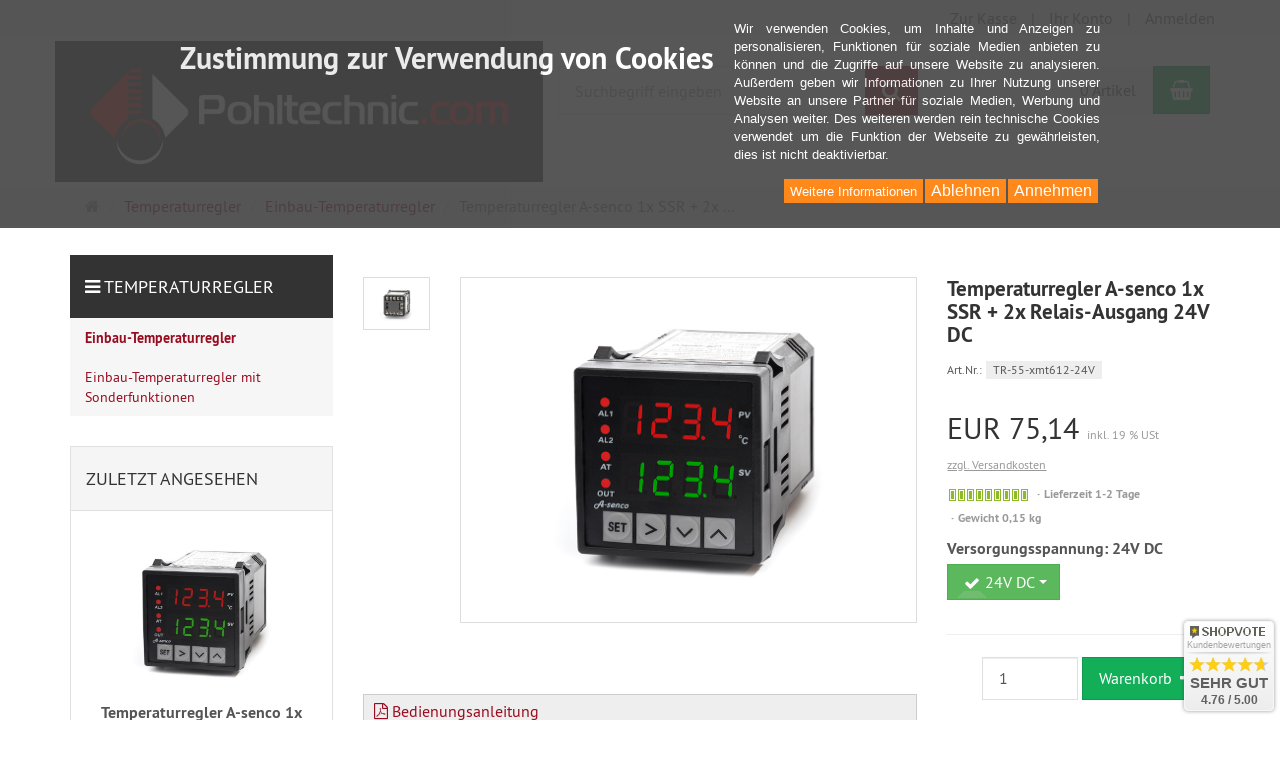

--- FILE ---
content_type: text/html; charset=utf-8
request_url: https://www.pohltechnik.com/de/temperaturregler/einbau-temperaturregler/temperaturregler-a-senco-1x-ssr-2x-relais-ausgang-24v-dc
body_size: 19746
content:
<!DOCTYPE html>
<html lang="de">
<head>
<meta http-equiv="Content-Type" content="text/html; charset=utf-8" />
<base href="https://www.pohltechnik.com/" />
<title>Zweipunkt- oder Dreipunkt-Temperaturregler 24V DC</title>
<link rel="canonical" href="https://www.pohltechnik.com/de/temperaturregler/einbau-temperaturregler/temperaturregler-a-senco-1x-ssr-2x-relais-ausgang-24v-dc" />
<meta name="robots" content="index,follow" />
<meta name="company" content="Pohltechnic.com: Temperatursteuerung, Temperaturfühler, SSR &amp; mehr" />
<meta name="description" content="Vielseitiger Temperaturregler mit 1x SSR-Ausgang und 2x Relaisausgang. Für PT100 und Thermoelemente, P.I.D. oder On-Off-Regelung, 24V DC" />
<meta name="keywords" content="Pid-Regler, Temperaturregler, Temperaturcontroller, " />
<meta name="generator" content="xt:Commerce 6.6.11" />
<meta name="google-site-verification" content="5CCbTYFMzYIi6HVQFUhkNh_vm4Gwx0dLYHCxQyQ2x9E" />
        <link href="https://cdn.jsdelivr.net/npm/froala-editor@latest/css/froala_editor.pkgd.min.css" rel="stylesheet" type="text/css" />
        
<meta http-equiv="X-UA-Compatible" content="IE=edge" />
<meta name="viewport" content="width=device-width, initial-scale=1, maximum-scale=1, user-scalable=no">

<link rel="preload" href="templates/xt_responsive/fonts/PT-Sans/ptsans_regular/PTS55F-webfont.woff" as="font" type="font/woff" crossorigin>
<link rel="preload" href="templates/xt_responsive/fonts/PT-Sans/ptsans_bold/PTS75F-webfont.woff" as="font" type="font/woff" crossorigin>
<link rel="preload" href="templates/xt_responsive/components/fontawesome/fonts/fontawesome-webfont.woff2?v=4.7.0" as="font" type="font/woff2" crossorigin>
<link rel="preload" href="templates/xt_responsive/components/bootstrap/dist/fonts/glyphicons-halflings-regular.woff2" as="font" type="font/woff2" crossorigin>


<script > 

const getUrl = window.location;
const baseUri = '/';
const baseUrl = getUrl.protocol + "//" + 'www.pohltechnik.com/';

window.XT = {
    baseUrl: baseUrl,
    baseUri: baseUri,
    language:  'de',
        page : {
            page_name : 'product'
            },
        version : {
            type: 'PRO',
            version : '6.6.11'
        }
};

</script>
<script> const cookieConsentInitFunctions = ["googleAnalyticsInit"]; </script>

<!-- HTML5 shiv IE8 support of HTML5 elements -->
<!--[if lt IE 9]>
<script  src="templates/pohltechnik/components/html5shiv/dist/html5shiv.min.js"></script>
<![endif]-->
<link rel="stylesheet" type="text/css" href="https://www.pohltechnik.com/templates/pohltechnik/css/Template.css?c9d4b3cdd70794af3965845ef359291e" />
<link rel="stylesheet" type="text/css" href="https://www.pohltechnik.com/templates/pohltechnik/components/eonasdan-bootstrap-datetimepicker/build/css/bootstrap-datetimepicker.min.css?2b24b1642097ecaa72ddde1b11d15c74" />
<link rel="stylesheet" type="text/css" href="https://www.pohltechnik.com/templates/pohltechnik/components/bootstrap-select/dist/css/bootstrap-select.css?a4dd89c5b29544b1d16bb9c28685b9e8" />
<link rel="stylesheet" type="text/css" href="https://www.pohltechnik.com/templates/pohltechnik/components/lightgallery/dist/css/lightgallery.min.css?b9b4214d54a9aa0400f04968f43cc4c4" />
<link rel="stylesheet" type="text/css" href="https://www.pohltechnik.com/templates/pohltechnik/components/lightgallery/dist/css/lg-transitions.min.css?b9b4214d54a9aa0400f04968f43cc4c4" />
<link rel="stylesheet" type="text/css" href="https://www.pohltechnik.com/templates/pohltechnik/components/OwlCarousel/owl-carousel/owl.carousel.min.css?ba95e7979fa4f5d7b8ae4d446b7adb24" />
<link rel="stylesheet" type="text/css" href="https://www.pohltechnik.com/templates/pohltechnik/components/OwlCarousel/owl-carousel/owl.transitions.min.css?ba95e7979fa4f5d7b8ae4d446b7adb24" />
<link rel="stylesheet" type="text/css" href="https://www.pohltechnik.com/templates/pohltechnik/components/OwlCarousel/owl-carousel/owl.theme.min.css?ba95e7979fa4f5d7b8ae4d446b7adb24" />
<link rel="stylesheet" type="text/css" href="https://www.pohltechnik.com/templates/pohltechnik/components/slideshow/slideshow.min.css?c9d4b3cdd70794af3965845ef359291e" />
<link rel="stylesheet" type="text/css" href="https://www.pohltechnik.com/templates/pohltechnik/css/stylesheet.css?ba95e7979fa4f5d7b8ae4d446b7adb24" />
<link rel="stylesheet" type="text/css" href="https://www.pohltechnik.com/plugins/xt_paypal_checkout/css/xt_paypal_checkout.css?a889e64c224517c4756ecfa2da190e33" />
<link rel="stylesheet" type="text/css" href="https://www.pohltechnik.com/plugins/xt_master_slave/css/master_slave.css?113a2810dbbb10ed35f9c002cbb26e1d" />
<link rel="stylesheet" type="text/css" href="https://www.pohltechnik.com/plugins/xt_cookie_consent/css/xt_cookie_consent.css?eee0c501973fa4e14b48936cdabef25d" />

<script type="application/ld+json">
{
    "@context": "https://schema.org/",
    "@type": "BreadcrumbList",
    "name": "Breadcrump navigation",
    "itemListElement": [
        {
            "@type": "ListItem",
            "position": 1,
            "name": "Startseite",
            "item": "https://www.pohltechnik.com/"
        },
        {
            "@type": "ListItem",
            "position": 2,
            "name": "Temperaturregler",
            "item": "https://www.pohltechnik.com/de/temperaturregler"
        },
        {
            "@type": "ListItem",
            "position": 3,
            "name": "Einbau-Temperaturregler",
            "item": "https://www.pohltechnik.com/de/temperaturregler/einbau-temperaturregler"
        },
        {
            "@type": "ListItem",
            "position": 4,
            "name": "Temperaturregler A-senco 1x SSR + 2x Relais-Ausgang 24V DC",
            "item": "https://www.pohltechnik.com/de/temperaturregler/einbau-temperaturregler/temperaturregler-a-senco-1x-ssr-2x-relais-ausgang-24v-dc"
        }
    ]
}
</script>

<script type="application/ld+json">
{
    "@context": "https://schema.org/",
    "@type": "Product",
    "name": "Temperaturregler A-senco 1x SSR + 2x Relais-Ausgang 24V DC",
    "description": "insgesamt 3 Schaltausgänge, multisensorfähig ...+2300°C Sehr variabel einsetzbarer Temperaturregler in Ausf. mit 230VAC= Steuerspanung mit vielfältigen Einstellmöglichkeiten für Temperaturbereiche …2.300° C (Fühlerabhängig). An den Regler können 1 Sensor und bis zu 3 Relais angeschlossen werden, welche individuell angesteuert werden können. Durch die Zuteilbarkeit mehrerer Temperaturwerte zu den Ausgängen ergeben sich vielfältige Anwendungsmöglichkeiten z. B. als Differenztemperaturregler, Stufenschaltung, oder verknüpfte Steuerung von mehreren Lasten in P.I.D, simplen EIN / AUS - Modus... etc.",
    "sku": "TR-55-xmt612-24V",
    "image": [
        {
            "@type": "ImageObject",
            "name": "Temperaturregler A-senco 1x SSR + 2x Relais-Ausgang 24V DC",
            "url": "https://www.pohltechnik.com/media/images/product/info/TR-50-55-Pohltechniccom.jpg",
            "thumbnail": {
                "url": "https://www.pohltechnik.com/media/images/product/thumb/TR-50-55-Pohltechniccom.jpg"
            }
        },
        {
            "@type": "ImageObject",
            "name": "Temperaturregler A-senco 1x SSR + 2x Relais-Ausgang 24V DC",
            "url": "https://www.pohltechnik.com/media/images/product/info/TR-50-55-Rck-Pohltechniccom.jpg",
            "thumbnail": {
                "url": "https://www.pohltechnik.com/media/images/product/thumb/TR-50-55-Rck-Pohltechniccom.jpg"
            }
        }
    ],
    "offers": {
        "@type": "Offer",
        "url": "https://www.pohltechnik.com/de/temperaturregler/einbau-temperaturregler/temperaturregler-a-senco-1x-ssr-2x-relais-ausgang-24v-dc",
        "priceCurrency": "EUR",
        "price": 75.14,
        "priceValidUntil": "2028-01-23",
        "seller": {
            "@type": "Organization",
            "name": "Pohltechnic.com GbR"
        },
        "itemCondition": "https://schema.org/NewCondition"
    }
}
</script>

<meta property="og:type" content="og:product">
<meta property="og:url" content="https://www.pohltechnik.com/de/temperaturregler/einbau-temperaturregler/temperaturregler-a-senco-1x-ssr-2x-relais-ausgang-24v-dc">
<meta property="og:title" content="Temperaturregler A-senco 1x SSR + 2x Relais-Ausgang 24V DC">
<meta property="og:description" content="insgesamt 3 Schaltausgänge, multisensorfähig ...+2300°C Sehr variabel einsetzbarer Temperaturregler in Ausf. mit 230VAC= Steuerspanung mit vielfältigen Einstellmöglichkeiten für Temperaturbereiche …2.300° C (Fühlerabhängig). An den Regler können 1 Sensor und bis zu 3 Relais angeschlossen werden, welche individuell angesteuert werden können. Durch die Zuteilbarkeit mehrerer Temperaturwerte zu den Ausgängen ergeben sich vielfältige Anwendungsmöglichkeiten z. B. als Differenztemperaturregler, Stufenschaltung, oder verknüpfte Steuerung von mehreren Lasten in P.I.D, simplen EIN / AUS - Modus... etc.">
<meta property="og:image" content="https://www.pohltechnik.com/media/images/product/info/TR-50-55-Pohltechniccom.jpg">
<meta property="og:product:price:currency" content="EUR">
<meta property="og:product:price:amount" content="75.14">

<meta property="twitter:card" content="summary_large_image">
<meta property="twitter:url" content="https://www.pohltechnik.com/de/temperaturregler/einbau-temperaturregler/temperaturregler-a-senco-1x-ssr-2x-relais-ausgang-24v-dc">
<meta property="twitter:title" content="Temperaturregler A-senco 1x SSR + 2x Relais-Ausgang 24V DC">
<meta property="twitter:description" content="insgesamt 3 Schaltausgänge, multisensorfähig ...+2300°C Sehr variabel einsetzbarer Temperaturregler in Ausf. mit 230VAC= Steuerspanung mit vielfältigen Einstellmöglichkeiten für Temperaturbereiche …2.300° C (Fühlerabhängig). An den Regler können 1 Sensor und bis zu 3 Relais angeschlossen werden, welche individuell angesteuert werden können. Durch die Zuteilbarkeit mehrerer Temperaturwerte zu den Ausgängen ergeben sich vielfältige Anwendungsmöglichkeiten z. B. als Differenztemperaturregler, Stufenschaltung, oder verknüpfte Steuerung von mehreren Lasten in P.I.D, simplen EIN / AUS - Modus... etc.">
<meta property="twitter:image" content="https://www.pohltechnik.com/media/images/product/info/TR-50-55-Pohltechniccom.jpg">


    <script type="application/json" fncls="fnparams-dede7cc5-15fd-4c75-a9f4-36c430ee3a99">
        {
            "f":"F3BF264BFE7D895F38DBCE6B4783AC2D",
            "s":"59BSKQLSLLCAS_product-detail-page",
            "sandbox":false
        }
    </script>
    <noscript>
        <img src="https://c.paypal.com/v1/r/d/b/ns?f=F3BF264BFE7D895F38DBCE6B4783AC2D&s=59BSKQLSLLCAS_product-detail-page&js=0&r=1" />
    </noscript>

    <script>

        console.log('paypal-checkout-script-tag setting ppcp constants');

        window.paypal_checkout_constant =
            {
                BUTTON_SIZE: 37,
                BUTTON_COLOR: "black",
                BUTTON_SHAPE: "rect",
                BUTTON_TYPE_AP: "black",
                version: "4.4.1",
                language: "de_DE",
                language_short: "de",
                currency: "EUR",
                TEXT_ERROR_CONDITIONS_ACCEPTED: "Sie müssen die Allgemeinen Geschäftsbedingungen akzeptieren um die Bestellung abschließen zu können.",
                TEXT_SHIPPING_COSTS: "Versandkosten",
                WARNING_NO_SHIPPING_FOR_ZONE: "Für dieses Zielland ist kein Versand möglich.",
                PPCP_SESSION_ID: "a747d76870e395bee054",
                googlePaymentsEnvironment: "PRODUCTION"
            }

        let billingContact_ap = [];
        let shippingContact_ap = [];
        let currentCountryCode_ap = "DE";
        let currentTotal_ap = 0;
        let totalLabel_ap = "Gesamtsumme";
        let subTotalLabel_ap = "Zwischensumme";

        const ppcpSetTimeout = 50;
        const ppcpMaxTimeout = 10000;
        let ppcpWaited = 0;
        async function checkPaypalScriptLoaded()
        {
            ppcpWaited += ppcpSetTimeout;
            if(ppcpWaited >= ppcpMaxTimeout)
            {
                console.warn("waited for paypal sdk " + ppcpWaited + " ms so far. ABORTING");
                return;
            }
            if (typeof window.paypal === "object")
            {
                console.info("paypal sdk loaded after " + ppcpWaited + " ms. emitting event PayPalSdkLoaded");
                const event = new Event("PayPalSdkLoaded");
                document.dispatchEvent(event);
            }
            else {
                console.debug("waiting for paypal sdk " + ppcpWaited + " ms so far");
                setTimeout(checkPaypalScriptLoaded, ppcpSetTimeout);
            }
        }

        console.log("script tag. adding DOMContentLoaded listener");
        document.addEventListener('DOMContentLoaded', function ()
        {
            console.log('paypal-checkout-script-tag  DOMContentLoaded')
            try {
                const terms_cb = document.querySelector('input[type=checkbox][name=conditions_accepted]');
                if(terms_cb)
                {
                    let div = document.createElement('div');
                    div.innerText = window.paypal_checkout_constant.TEXT_ERROR_CONDITIONS_ACCEPTED;
                    div.id = 'TEXT_ERROR_CONDITIONS_ACCEPTED';
                    div.classList.add('alert', 'alert-danger');
                    div.style.display = 'none';
                    terms_cb.closest("div").prepend(div);

                    terms_cb.addEventListener('change', (e) => {
                        if (e.currentTarget.checked) {
                            document.getElementById('TEXT_ERROR_CONDITIONS_ACCEPTED').style.display = 'none';
                        } else {
                            document.getElementById('TEXT_ERROR_CONDITIONS_ACCEPTED').style.display = 'block';
                        }
                    })
                }
                console.log("ppcp display.php DOMContentLoaded. injecting sdk script");

                const paypal_script = "https://www.paypal.com/sdk/js?client-id=AaJoGlt2adeA6TAirdowDB7EAplbp9P0dYC1qvoIn5MoRhdDslQdj0BmBONInZduYoEK2BffVrS5LZcI&commit=false&intent=capture&components=buttons%2Cfunding-eligibility%2Cmessages%2Capplepay%2Cgooglepay%2Ccard-fields&integration-date=2022-06-01&currency=EUR&locale=de_DE&debug=false&enable-funding=paylater";
                let script = document.createElement("script");
                script.setAttribute("src", paypal_script);
                script.setAttribute("data-partner-attribution-id", "xt6_Cart_PPCP_xtcommerce");
                script.setAttribute("data-client-token", "[base64]");
                script.setAttribute("data-user-id-token","");
                document.head.appendChild(script);

                // apple pay laden
                const apple_script = "https://applepay.cdn-apple.com/jsapi/v1/apple-pay-sdk.js";
                script = document.createElement("script");
                script.setAttribute("src", apple_script);
                document.head.appendChild(script);

                // fraudnet nachladen
                const fraudnet_script = "https://c.paypal.com/da/r/fb.js";
                script = document.createElement("script");
                script.setAttribute("src", fraudnet_script);
                document.head.appendChild(script);

                checkPaypalScriptLoaded();
            }
            catch(e)
            {
                console.log(e);
            }
        });

        document.addEventListener('PayPalSdkLoaded', function ()
        {
            // google pay laden
            const google_script = "https://pay.google.com/gp/p/js/pay.js";
            script = document.createElement("script");
            script.setAttribute("src", google_script);
            script.setAttribute("async", "");
            script.setAttribute("onload", "let gpslevent = new Event('GooglePaySdkLoaded'); document.dispatchEvent(gpslevent);");
            document.head.appendChild(script);
        });

    </script>

    <link rel="shortcut icon" href="https://www.pohltechnik.com/media/logo/favicon-pohl.ico" type="image/x-icon" />
<link rel="icon" href="https://www.pohltechnik.com/media/logo/favicon-pohl.png" type="image/png" />
<link rel="alternate" hreflang="de" href="https://www.pohltechnik.com/de/temperaturregler/einbau-temperaturregler/temperaturregler-a-senco-1x-ssr-2x-relais-ausgang-24v-dc" />
<link rel="alternate" hreflang="x-default" href="https://www.pohltechnik.com/de/temperaturregler/einbau-temperaturregler/temperaturregler-a-senco-1x-ssr-2x-relais-ausgang-24v-dc" />
</head>
<body ><div class="loader_white" id="loader_white"></div><div class="cart_ajax_box" id ="cart_ajax_box" ></div>

<!-- Respond.js IE8 support of media queries -->
<!--[if lt IE 9]>
<script type="text/javascript" src="templates/pohltechnik/components/Respond/dest/respond.min.js"></script>
<![endif]-->


<div id="site-wrap" class="product-wrap subpage-wrap">
    
        <header id="header">
            <div class="meta-navigation">
                <div class="container clearfix">
                    <ul class="meta list-inline pull-left hidden-xs pull-left">
                        
                        
                        <li></li>
                        <li></li>
                        
                    </ul>
                    <ul class="user list-inline pull-right">
                        
                        <li><a href="https://www.pohltechnik.com/de/checkout/shipping">Zur Kasse</a></li>
                                                    <li><a href="https://www.pohltechnik.com/de/customer">Ihr Konto</a></li>
                                                            <li><a href="https://www.pohltechnik.com/de/customer/login" data-toggle="modal" data-target="#loginModal" data-remote="false">Anmelden</a></li>
                                                                            
                    </ul>
                </div>
            </div><!-- .meta-navigation -->
            <div class="header-top">
                <div class="container">
                    <div class="row text-center-xs">
                        <div class="col col-sm-4 col-md-5 col-logo">
                            <div class="inner branding">
                                <p class="logo">
                                    <a href="https://www.pohltechnik.com/" class="text-muted" title="Pohltechnic.com: Temperatursteuerung, Temperaturfühler, SSR & mehr">
                                        <img class="img-responsive" src="media/logo/Pohltechnic.png" alt="Pohltechnic.com: Temperatursteuerung, Temperaturfühler, SSR & mehr" />
                                    </a>
                                </p>
                                                            </div>
                        </div>
                        <div class="col col-sm-4 hidden-xs">
                            <div class="inner top-search hidden-sm">
                                <div class="box-search">
    <form class="search-box-form" name="search_box21" action="https://www.pohltechnik.com/de/search?info=650" method="get" >
        <input type="hidden" name="page" value="search" id="page22"  />
        <input type="hidden" name="page_action" value="query" id="page_action23"  />
        <input type="hidden" name="desc" value="" id="desc24"  />
        <input type="hidden" name="sdesc" value="" id="sdesc25"  />
        <div class="input-group">
            <input type="text" name="keywords" class="form-control keywords" value="" placeholder="Suchbegriff eingeben" />
            <span class="input-group-btn">
                <button type="submit" class="submit-button btn btn-primary" title="Suchen" data-toggle="tooltip" data-placement="auto">
                    <i class="fa fa-search"></i>
                    <span class="sr-only">Suchen</span>
                </button>
            </span>
        </div>
    </form>
</div>
                            </div>
                        </div>
                        <div class="col col-sm-4 col-md-3 hidden-xs">
                            <div class="inner top-cart text-right">
                                    <div class="box-cart">
        <div class="inner btn-group" role="group" aria-label="Warenkorb">
                            <a href="https://www.pohltechnik.com/de/cart" class="btn btn-default btn-left hidden-xs">
                    0 Artikel
                </a>
                <a href="https://www.pohltechnik.com/de/cart" class="btn btn-cart btn-left visible-xs">
                    0 Artikel
                </a>
                        <a href="https://www.pohltechnik.com/de/cart" class="btn btn-cart btn-right" title="Warenkorb" data-toggle="tooltip" data-placement="auto">
                <i class="fa fa-shopping-basket"></i>
                <span class="sr-only">Warenkorb</span>
            </a>
        </div>
    </div>

                            </div>
                        </div>
                    </div>
                </div>
            </div><!-- .header-top -->
            <div class="main-navigation navbar navbar-default hidden-md hidden-lg" role="navigation">
                <div class="container">
                    <div class="navbar-header">
                        <button type="button" class="navbar-toggle" data-toggle="collapse" data-target="#header .main-navigation .navbar-collapse">
                            <span class="sr-only">Navigation</span>
                            <span class="burger pull-left">
                                <span class="icon-bar"></span>
                                <span class="icon-bar"></span>
                                <span class="icon-bar"></span>
                            </span>
                            <span class="caret pull-left"></span>
                        </button>
                        <div class="navbar-search visible-float-breakpoint">
                            <div class="box-search">
    <form class="search-box-form" name="search_box26" action="https://www.pohltechnik.com/de/search?info=650" method="get" >
        <input type="hidden" name="page" value="search" id="page27"  />
        <input type="hidden" name="page_action" value="query" id="page_action28"  />
        <input type="hidden" name="desc" value="" id="desc29"  />
        <input type="hidden" name="sdesc" value="" id="sdesc30"  />
        <div class="input-group">
            <input type="text" name="keywords" class="form-control keywords" value="" placeholder="Suchbegriff eingeben" />
            <span class="input-group-btn">
                <button type="submit" class="submit-button btn btn-primary" title="Suchen" data-toggle="tooltip" data-placement="auto">
                    <i class="fa fa-search"></i>
                    <span class="sr-only">Suchen</span>
                </button>
            </span>
        </div>
    </form>
</div>
                        </div>
                    </div>
                    <div class="navbar-collapse collapse">
                            
        <ul class="nav navbar-nav">
                            <li id="cid-3" class="level-1 lang-de first dropdown mega-dropdown">
                    <a class="dropdown-toggle" href="https://www.pohltechnik.com/de/temperatursteuerungen" data-toggle="dropdown" data-hover="dropdown">
                        Temperatursteuerungen
                        <b class="caret"></b>                    </a>
                                            <ul class="dropdown-menu">
                                                                                                <li class="level-2">
                                        <a href="https://www.pohltechnik.com/de/temperatursteuerungen/tischgeraete-230v" class="title">Tischgeräte für 230V</a>
                                                                            </li>
                                                                                                                                <li class="level-2">
                                        <a href="https://www.pohltechnik.com/de/temperatursteuerungen/wandgeraete-230v" class="title">Wandgeräte für 230V</a>
                                                                            </li>
                                                                                                                                <li class="level-2">
                                        <a href="https://www.pohltechnik.com/de/temperatursteuerungen/wandgeraete-400v" class="title">Wandgeräte für 400V</a>
                                                                            </li>
                                                                                        <li class="static divider hidden-float-breakpoint"></li>
                            <li class="static">
                                <a class="dropdown-header" href="https://www.pohltechnik.com/de/temperatursteuerungen">
                                    <i class="fa fa-caret-right"></i>&nbsp;
                                    Mehr Details:&nbsp;
                                    <span class="text-uppercase text-primary">Temperatursteuerungen</span>
                                </a>
                            </li>
                        </ul>
                                    </li>
                            <li id="cid-5" class="level-1 lang-de active current dropdown mega-dropdown">
                    <a class="dropdown-toggle" href="https://www.pohltechnik.com/de/temperaturregler" data-toggle="dropdown" data-hover="dropdown">
                        Temperaturregler
                        <b class="caret"></b>                    </a>
                                            <ul class="dropdown-menu">
                                                                                                <li class="level-2">
                                        <a href="https://www.pohltechnik.com/de/temperaturregler/einbau-temperaturregler" class="title">Einbau-Temperaturregler</a>
                                                                            </li>
                                                                                                                                <li class="level-2">
                                        <a href="https://www.pohltechnik.com/de/temperaturregler/einbau-temperaturregler-sonderfunktionen" class="title">Einbau-Temperaturregler mit Sonderfunktionen</a>
                                                                            </li>
                                                                                        <li class="static divider hidden-float-breakpoint"></li>
                            <li class="static">
                                <a class="dropdown-header" href="https://www.pohltechnik.com/de/temperaturregler">
                                    <i class="fa fa-caret-right"></i>&nbsp;
                                    Mehr Details:&nbsp;
                                    <span class="text-uppercase text-primary">Temperaturregler</span>
                                </a>
                            </li>
                        </ul>
                                    </li>
                            <li id="cid-6" class="level-1 lang-de dropdown mega-dropdown">
                    <a class="dropdown-toggle" href="https://www.pohltechnik.com/de/temperaturfuehler" data-toggle="dropdown" data-hover="dropdown">
                        Temperaturfühler
                        <b class="caret"></b>                    </a>
                                            <ul class="dropdown-menu">
                                                                                                <li class="level-2">
                                        <a href="https://www.pohltechnik.com/de/temperaturfuehler/pt100-kabelfuehler" class="title">Pt100 Kabelfühler</a>
                                                                            </li>
                                                                                                                                <li class="level-2">
                                        <a href="https://www.pohltechnik.com/de/temperaturfuehler/pt100-b-kopf-einschraubfuehler" class="title">Pt100 B-Kopf Einschraubfühler</a>
                                                                            </li>
                                                                                                                                <li class="level-2">
                                        <a href="https://www.pohltechnik.com/de/temperaturfuehler/thermoelemente-k-j" class="title">Thermoelemente K / J </a>
                                                                            </li>
                                                                                        <li class="static divider hidden-float-breakpoint"></li>
                            <li class="static">
                                <a class="dropdown-header" href="https://www.pohltechnik.com/de/temperaturfuehler">
                                    <i class="fa fa-caret-right"></i>&nbsp;
                                    Mehr Details:&nbsp;
                                    <span class="text-uppercase text-primary">Temperaturfühler</span>
                                </a>
                            </li>
                        </ul>
                                    </li>
                            <li id="cid-7" class="level-1 lang-de">
                    <a class="dropdown-toggle" href="https://www.pohltechnik.com/de/einbausets">
                        Einbausets
                                            </a>
                                    </li>
                            <li id="cid-8" class="level-1 lang-de">
                    <a class="dropdown-toggle" href="https://www.pohltechnik.com/de/zeitschaltuhren">
                        Zeitschaltuhren
                                            </a>
                                    </li>
                            <li id="cid-9" class="level-1 lang-de dropdown mega-dropdown">
                    <a class="dropdown-toggle" href="https://www.pohltechnik.com/de/sps-kleinsteuerungen" data-toggle="dropdown" data-hover="dropdown">
                        SPS-Kleinsteuerungen
                        <b class="caret"></b>                    </a>
                                            <ul class="dropdown-menu">
                                                                                                <li class="level-2">
                                        <a href="https://www.pohltechnik.com/de/sps-kleinsteuerungen/sps-kleinsteuerung-zubehoer" class="title">SPS Kleinsteuerung Zubehör</a>
                                                                            </li>
                                                                                        <li class="static divider hidden-float-breakpoint"></li>
                            <li class="static">
                                <a class="dropdown-header" href="https://www.pohltechnik.com/de/sps-kleinsteuerungen">
                                    <i class="fa fa-caret-right"></i>&nbsp;
                                    Mehr Details:&nbsp;
                                    <span class="text-uppercase text-primary">SPS-Kleinsteuerungen</span>
                                </a>
                            </li>
                        </ul>
                                    </li>
                            <li id="cid-10" class="level-1 lang-de">
                    <a class="dropdown-toggle" href="https://www.pohltechnik.com/de/verschraubungen">
                        Verschraubungen
                                            </a>
                                    </li>
                            <li id="cid-11" class="level-1 lang-de dropdown mega-dropdown">
                    <a class="dropdown-toggle" href="https://www.pohltechnik.com/de/gehaeuse" data-toggle="dropdown" data-hover="dropdown">
                        Gehäuse
                        <b class="caret"></b>                    </a>
                                            <ul class="dropdown-menu">
                                                                                                <li class="level-2">
                                        <a href="https://www.pohltechnik.com/de/gehaeuse/alu-tischgehaeuse" class="title">Alu-Tischgehäuse</a>
                                                                            </li>
                                                                                                                                <li class="level-2">
                                        <a href="https://www.pohltechnik.com/de/gehaeuse/wandgehaeuse" class="title">Wandgehäuse</a>
                                                                            </li>
                                                                                        <li class="static divider hidden-float-breakpoint"></li>
                            <li class="static">
                                <a class="dropdown-header" href="https://www.pohltechnik.com/de/gehaeuse">
                                    <i class="fa fa-caret-right"></i>&nbsp;
                                    Mehr Details:&nbsp;
                                    <span class="text-uppercase text-primary">Gehäuse</span>
                                </a>
                            </li>
                        </ul>
                                    </li>
                            <li id="cid-12" class="level-1 lang-de">
                    <a class="dropdown-toggle" href="https://www.pohltechnik.com/de/relais-mechanisch">
                        Relais mechanisch
                                            </a>
                                    </li>
                            <li id="cid-13" class="level-1 lang-de dropdown mega-dropdown">
                    <a class="dropdown-toggle" href="https://www.pohltechnik.com/de/ssr-relais" data-toggle="dropdown" data-hover="dropdown">
                        SSR-Relais
                        <b class="caret"></b>                    </a>
                                            <ul class="dropdown-menu">
                                                                                                <li class="level-2">
                                        <a href="https://www.pohltechnik.com/de/ssr-relais/ssr-lastschaltung-230v" class="title">SSR für Lastschaltung 230V</a>
                                                                            </li>
                                                                                                                                <li class="level-2">
                                        <a href="https://www.pohltechnik.com/de/ssr-relais/ssr-lastschaltung-400v" class="title">SSR für Lastschaltung 400V</a>
                                                                            </li>
                                                                                                                                <li class="level-2">
                                        <a href="https://www.pohltechnik.com/de/ssr-relais/ssr-lastschaltung-dc" class="title">SSR für Lastschaltung DC</a>
                                                                            </li>
                                                                                        <li class="static divider hidden-float-breakpoint"></li>
                            <li class="static">
                                <a class="dropdown-header" href="https://www.pohltechnik.com/de/ssr-relais">
                                    <i class="fa fa-caret-right"></i>&nbsp;
                                    Mehr Details:&nbsp;
                                    <span class="text-uppercase text-primary">SSR-Relais</span>
                                </a>
                            </li>
                        </ul>
                                    </li>
                            <li id="cid-14" class="level-1 lang-de">
                    <a class="dropdown-toggle" href="https://www.pohltechnik.com/de/scr-thyristorsteller">
                        SCR-Thyristorsteller
                                            </a>
                                    </li>
                            <li id="cid-16" class="level-1 lang-de">
                    <a class="dropdown-toggle" href="https://www.pohltechnik.com/de/kuehlkoerper-zubehoer">
                        Kühlkörper und Zubehör
                                            </a>
                                    </li>
                            <li id="cid-17" class="level-1 lang-de">
                    <a class="dropdown-toggle" href="https://www.pohltechnik.com/de/temperaturtransmitter">
                        Temperaturtransmitter
                                            </a>
                                    </li>
                            <li id="cid-15" class="level-1 lang-de">
                    <a class="dropdown-toggle" href="https://www.pohltechnik.com/de/sicherungseinsaetze-halter">
                        Sicherungseinsätze und -halter
                                            </a>
                                    </li>
                            <li id="cid-18" class="level-1 lang-de">
                    <a class="dropdown-toggle" href="https://www.pohltechnik.com/de/sicherheitsschalter">
                        Sicherheitsschalter
                                            </a>
                                    </li>
                            <li id="cid-19" class="level-1 lang-de dropdown mega-dropdown">
                    <a class="dropdown-toggle" href="https://www.pohltechnik.com/de/elektronische-bauteile" data-toggle="dropdown" data-hover="dropdown">
                        Elektronische Bauteile
                        <b class="caret"></b>                    </a>
                                            <ul class="dropdown-menu">
                                                                                                <li class="level-2">
                                        <a href="https://www.pohltechnik.com/de/elektronische-bauteile/leuchten-buzzer" class="title">Leuchten und Buzzer</a>
                                                                            </li>
                                                                                                                                <li class="level-2">
                                        <a href="https://www.pohltechnik.com/de/elektronische-bauteile/schalter-taster" class="title">Schalter und Taster</a>
                                                                            </li>
                                                                                                                                <li class="level-2">
                                        <a href="https://www.pohltechnik.com/de/elektronische-bauteile/stecker-buchsen" class="title">Stecker und Buchsen</a>
                                                                            </li>
                                                                                        <li class="static divider hidden-float-breakpoint"></li>
                            <li class="static">
                                <a class="dropdown-header" href="https://www.pohltechnik.com/de/elektronische-bauteile">
                                    <i class="fa fa-caret-right"></i>&nbsp;
                                    Mehr Details:&nbsp;
                                    <span class="text-uppercase text-primary">Elektronische Bauteile</span>
                                </a>
                            </li>
                        </ul>
                                    </li>
                            <li id="cid-20" class="level-1 lang-de">
                    <a class="dropdown-toggle" href="https://www.pohltechnik.com/de/zubehoer">
                        Zubehör
                                            </a>
                                    </li>
                            <li id="cid-22" class="level-1 lang-de">
                    <a class="dropdown-toggle" href="https://www.pohltechnik.com/de/neue-artikel">
                        Neue Artikel
                                            </a>
                                    </li>
                            <li id="cid-57" class="level-1 lang-de last">
                    <a class="dropdown-toggle" href="https://www.pohltechnik.com/de/lohnlasern">
                        Lohnlasern
                                            </a>
                                    </li>
                    </ul>

    
                    </div>
                </div>
            </div><!-- .main-navigation -->
        </header><!-- #header -->

                    <div class="breadcrumb-container">
                <div class="container">
            <ul class="breadcrumb">
                                        <li class="home"><a href="https://www.pohltechnik.com/" title="Startseite" class="text-muted"><i class="fa fa-home"></i><span class="sr-only">Startseite</span></a></li>
                                                            <li><span><a href="https://www.pohltechnik.com/de/temperaturregler"><span>Temperaturregler</span></a></span></li>
                                                            <li><span><a href="https://www.pohltechnik.com/de/temperaturregler/einbau-temperaturregler"><span>Einbau-Temperaturregler</span></a></span></li>
                                                            <li class="active" title="Temperaturregler A-senco 1x SSR + 2x Relais-Ausgang 24V DC">Temperaturregler A-senco 1x SSR + 2x ...</li>
                        </ul>                </div>
            </div>
        
        <noscript>
            <div class="container">
                <div class="alert alert-danger text-center">
                    <p><i class="fa fa-3x fa-exclamation-triangle"></i></p>
                    Um alle Funktionen dieser Website nutzen zu können,<br />sollten Sie <strong>JavaScript in Ihrem Browser aktivieren</strong>.
                </div>
            </div>
        </noscript>

        <div id="navContainer" class="container">
            <ul class="navbar-mega hidden hidden-float-breakpoint with-backdrop-shadow"></ul>
        </div>

        

                <div id="container" class="container">
            
            

            
            <div id="content" class="row">
                <div class="col primary col-sm-8 col-sm-push-4 col-md-9 col-md-push-3">
                    <div id="product" class="detail">
    <div class="pinfo row">
        <div class="col col-sm-7 col-md-8">
            <a name="product_images" style="line-height: 0px; text-decoration: none" >&nbsp;</a>
            <div class="lightgallery product-images row">
                <div class="col col-md-10 col-md-push-2">
                    <div class="image product-image center">
                                                    <div class="image product-image img-thumbnail center" style="width:auto">
                                <figure>
                                    <a href="https://www.pohltechnik.com/media/images/org/TR-50-55-Pohltechniccom.jpg" class="image-link cursor-zoom" data-type="main">
                                        <img src="https://www.pohltechnik.com/media/images/org/TR-50-55-Pohltechniccom.jpg" alt="Temperaturregler A-senco 1x SSR + 2x Relais-Ausgang 24V DC" title="Temperaturregler A-senco 1x SSR + 2x Relais-Ausgang 24V DC" class="img-responsive image-link">
                                        <div class="product-info-label pos-product_page">
    </div>                                        
                                    </a>
                                                                    </figure>
                            </div>
                                            </div>
                </div>
                                    <div class="col col-md-2 col-md-pull-10">
                        <div class="more-images row listing equalize-nothing">
                                                        <figure class="section col col-xs-3 col-md-12">
                                <a href="https://www.pohltechnik.com/media/images/org/TR-50-55-Rck-Pohltechniccom.jpg" class="vertical-helper image-link text-center img-thumbnail" >
                                    <img src="https://www.pohltechnik.com/media/images/product/thumb/TR-50-55-Rck-Pohltechniccom.jpg" alt="Temperaturregler A-senco 1x SSR + 2x Relais-Ausgang 24V DC" title="Temperaturregler A-senco 1x SSR + 2x Relais-Ausgang 24V DC" class="productImageBorder img-responsive" width="auto" height="auto">
                                </a>
                            </figure>
                                                    </div>
                    </div>
                                <hr class="visible-xs">
            </div>
            

            <br />
            
                                        <div style="background:#eee;border:1px solid #ccc;padding:5px 10px;">
                                <a href="https://www.pohltechnik.com/de/temperaturregler/einbau-temperaturregler/temperaturregler-a-senco-1x-ssr-2x-relais-ausgang-24v-dc?dl_media=439" rel="nofollow" target="_blank">
                                                                        <i class="fa fa-file-pdf-o" aria-hidden="true"></i>
                                                                        <span class="name">Bedienungsanleitung</span>
                                </a>
                            </div>

                        
        </div>
        <div class="col col-sm-5 col-md-4">

                        
            <a name="product_info" style="line-height: 0px; text-decoration: none" >&nbsp;</a>
            <div class="product-info">
                
                                <h1 class="title h3 text-word-wrap">Temperaturregler A-senco 1x SSR + 2x Relais-Ausgang 24V DC</h1>
                                    <p class="product-model float-sm-left">
                        <span class="text-small">Art.Nr.:</span>
                        <span class="badge badge-lighter">TR-55-xmt612-24V</span>
                    </p>
                                <!--  /-->
                                                <div class="clearfix"></div>
                                    <div>
                        <p class="product-price this">
                            <span class="price-tag">EUR  75,14</span>
                            <br class="visible-xs">
                            <span class="product-tax">inkl. 19 % USt</span>
                        </p>
                    </div>
                    <ul class="product-meta-info">
                                                                                    <li class="product-shipping"><a href="https://www.pohltechnik.com/de/liefer-versandkosten" target="_blank" rel="nofollow">zzgl. Versandkosten</a></li>
                                                                                                </ul>
                    
                                <ul class="product-meta-info bold">
                                            <li class="product-stock-image">
                            <img src="https://www.pohltechnik.com/templates/pohltechnik/img/stockrules/rule_1.png"
                                 class="img-responsive cursor-help"
                                 alt="Sofort versandfähig, ausreichende Stückzahl"
                                 title="Sofort versandfähig, ausreichende Stückzahl"
                                 data-toggle="tooltip" />
                            <span class="sr-only">Sofort versandfähig, ausreichende Stückzahl</span>
                        </li>
                                        
                                            <li class="product-shipping-status">Lieferzeit 1-2 Tage</li>
                                            
                                        
                                            <li class="product-weight">Gewicht 0,15 kg</li>
                                    </ul>
                
                                        <div class="ms-options clearfix">
                            

<ul>
	<form id="ms_options_form" name="product1" action="https://www.pohltechnik.com/de/temperaturregler/einbau-temperaturregler/temperaturregler-a-senco-1x-ssr-2x-relais-ausgang-24v-dc" method="post" >
	<input type="hidden" name="action" value="select_ms" id="action2"  />
	<input type="hidden" id="clicked_option" name="clicked_option"  />
	
<li>
	<div class="bold">Versorgungsspannung: <span class="currentSelectedOptionText">24V DC</span></div>

	<br /><br />
	<span>

					<select name="ms_attribute_id[155]"  onchange="submitOptionsForm(this.form);">
											<option value="0"   class="optionSelector" data-itemDataText=bitte wählen">bitte wählen</option>
															<option value="179"   class="optionSelector" data-itemDataText=230V AC/DC">230V AC/DC</option>
															<option value="180"  selected="selected"   class="optionSelector" data-itemDataText=24V DC">24V DC</option>
										</select>

			</span>
	<noscript><input type="submit" value="Submit"></noscript>

	</li>
	<br />
		</form>
</ul>


<script type="text/javascript" language="javascript">
		$(function(){
				var selectedColorText = '';
				$('.optionSelector').hover(
						function(){
								var el = $(this).closest('li').find('.currentSelectedOptionText');
								selectedColorText = el.text();
								if($(this).val()!=0 || $(this).val()=='')el.text(this.getAttribute('data-itemDataText'));
						},
						function(){
								var el = $(this).closest('li').find('.currentSelectedOptionText');
								el.text(selectedColorText);
						}
				);
		});

	function submitOptionsForm(form)
	{
		try{
			$('form[name^=product] button[type=submit] .fa-shopping-basket').removeClass('fa-shopping-basket').addClass('fa-spinner fa-spin');
			$('form[name^=product] button[type=submit]').prop("disabled",true);
		}catch(e){}
		form.submit();
	}
</script>








                        </div>
                                
                
                                                                                    
                
                
                                    <hr />
                    <form name="product3" id="main_product_form" action="https://www.pohltechnik.com/de/temperaturregler/einbau-temperaturregler/temperaturregler-a-senco-1x-ssr-2x-relais-ausgang-24v-dc" method="post" >
                    <input type="hidden" name="action" value="add_product" id="action4"  />
                    <input type="hidden" name="product" value="650"  />
                    <input type="hidden" name="gotoCart" value="1" id="gotoCart5"  />
                    
                    <div class="add-to-cart clearfix right">

                        <div class="form-inline">

                                                        
                                                                                                                                                                                                                                                                                                                                                                                                                                                                                                                                                                                                                                                                                                                                                                                                                                                                                                                                                                                                                                                                                                                                                                                                                                                                                                                                                                                                                                                                                                                                                                                                                                                                                                                                                                                                                                                                                                                                                                                                                                                                                                                                                                                                                                                                                                                                                                                                                                                                                                                                                                                                                                                                                                                                                                                                                                                                                                                                                                                                                                                                                                                                                                                                                                                                                                                                                                                                                                                                                                                                                                                                                                                                                                                                                                                                                                                                                                                                                                                                                                                                                                                                                                                                                                                                                                                                                                                                                                                                                                                                                                
                            
                                                                                                                    
                            <div class="input-group" style="display: inline-table;vertical-align: middle;">
                                                                    <input type="number"
                                           class="form-control btn-lg btn-qty"
                                                                                      size="1"
                                           required="required"
                                           step="any"
                                           name="qty"
                                           autocomplete="off"
                                           id="form-qty-650"
                                           value="1"
                                           style="width: 6em; height: 2.7em;"
                                           placeholder="Anzahl">
                                
                            </div>

                            <button type="submit" class="btn btn-lg btn-cart" data-toggle="tooltip" title="In den Warenkorb">
                                <span class="hidden-md">Warenkorb</span>
                                <span class="hidden-xs hidden-sm hidden-lg"><i class="fa fa-shopping-basket"></i></span>
                                <span class="">&nbsp;<i class="fa fa-plus"></i></span>
                            </button>
                        </div>


                    </div>
                    </form>
                
                <style>
    [class*='paypal-button-container-'] { width: 100% }

    @media screen and (min-width: 1200px) {
        [class*='paypal-button-container-'] { max-width: 750px }

    }
    @media screen and (max-width: 1199px) {
        [class*='paypal-button-container-fix'] { height:15px; }
    }

    #coe_ajax_cart_slide_content .paypal-button-container-fix { margin-top: 15px }

    .paypal-button-container-product .paypal-button-container-fix { height:10px; }
</style>


<div style="" class="pull-right paypal-button-container-product">
    <div class="paypal-button-container-fix"> </div>
    <div id="paypal_button_container_product_17d9fdba-29bc-4e43-ac32-81422251d5a7" class="paypal_button_container"></div>
             <div data-pp-message data-pp-placement="product" data-pp-amount="75.14" data-pp-style-text-align="center"></div>
    </div>

<div class="clearfix"></div>


<script>
console.log('adding event listener PayPalSdkLoaded');
document.addEventListener('PayPalSdkLoaded', function ()
{
    try {
        console.log("paypal-checkout-cart-and-product: position:product_17d9fdba-29bc-4e43-ac32-81422251d5a7");
        renderAllEligibleButtonsCart("product_17d9fdba-29bc-4e43-ac32-81422251d5a7");
    }
    catch(e)
    {
        console.log(e);
    }
});
</script>

<div class="ppcp-modal hidden" id="ppc_wait_overlay" tabindex="-1" role="dialog" aria-labelledby="ppc_wait_overlay" aria-hidden="true">
    <div class="ppcp-modal-dialog">
        <div class="ppcp-modal-content">
            <div class="ppcp-modal-body" id="ppc_wait_overlay_body">
                <div style="text-align: center; margin-bottom:10px">
                    <img class="img-responsive" src="media/logo/Pohltechnic.png" alt="Pohltechnic.com: Temperatursteuerung, Temperaturfühler, SSR & mehr" style="display: unset;"/>
                </div>
                <div id="ppc_wait_overlay_step2" style="text-align: center; font-size:1.1em; padding:15px 0">
                    <i class="fa fa-refresh fa-2x" style="-webkit-animation:spin_ppcp_spinner 1.2s linear infinite;  -moz-animation:spin_ppcp_spinner 1.2s linear infinite;  animation:spin_ppcp_spinner 1.2s linear infinite;" ></i>
                </div>
            </div>
        </div>
    </div>
</div>
<script>
    // diese Datei sollte per Template-Überschreibung erweitert werden, wenn nötig

    // es sollten wirklich immer eindeutige id's verwendet werden
    let dont_add_product_when_paypal_button_is_child_of_one_of_this_containers =
        [
            "#coe_ajax_cart_slide_content"
        ];
</script>

                                    
                    <hr />
                    <div class="product-reviews">
                        <div class="cursor-pointer" onclick="document.location.href='https://www.pohltechnik.com/de/reviews/show?info=650'">
                            <div class="reviews_rating_light" data-toggle="popover" data-placement="bottom" data-content="Zu diesem Artikel existieren noch keine Bewertungen">
                                <i></i><i></i><i></i><i></i><i></i>
                                <div class="reviews_rating_dark" style="width:1%">
                                    <i></i><i></i><i></i><i></i><i></i>
                                </div>
                            </div>
                        </div>
                                                <span class="text-muted text-small">Zu diesem Artikel existieren noch keine Bewertungen</span>
                                                <div class="clearfix"></div>
                    </div>
                
                
            </div>
        </div>
    </div><!-- .pinfo -->

    <div class="pcontent">

        <div id="options-list" class="info-panel">
            
        </div>

                    <div id="description" class="textstyles text-word-wrap info-panel">
                <p class="headline"
                   data-toggle="collapse"
                   data-target="#description-collapse"
                   aria-expanded="true"
                   aria-controls="description-collapse">
                    Produktbeschreibung
                </p>
                <div id="description-collapse" class="collapse collapse-auto-toggle-xs in">
                    <h2 style="font-style:italic;">Universaler Zwei- u. Dreipunktregler</h2><h3 style="color:#aaaaaa; font-style:italic;">Beschreibung</h3><p>Der Modelltyp TR-5x&nbsp;ist für komplexen Heiz und Kühlbetrieb im Regelbereich zwischen -199°C ... +2.300°C konzipiert. Der Messbereich wird durch den zu verwendeten Fühlertyp vorgegeben.<br>Der Regler besitzt einen konfigurierbaren Eingang für eine Vielzahl von Widerstand-Temperatursensoren und Thermoelemente (siehe Tabelle unten). Der Regler ist für den Heiz und Kühlbetrieb konfigurierbar. Der Messbereich wird durch den verwendeten Fühlertyp bestimmt und ist geräteseitig erst im Bereich -199°C ...+2.300°C limitiert. Durch in dieser Ausführung zusätzlich implementierte sinnvolle Funktionen, ist der Regler in dieser Variante für einen weiten Anwendungsbereich in Industrie und Labors geeignet.</p><ul><li>Fühlerbrucherkennung mit autom. Lastabschaltung</li><li>2 zusätzliche, frei konfigurierbare Schaltausgänge</li><li>Frei programmierbare Hystereseüberschneidungen möglich (Schalten z. B. nur an aufsteigender Flanke)</li><li>Programmierung als komfortabler Dreipunktregler möglich</li><li>4 vorwählbare Betriebsmodies mit versch. Grundkonfiguration der Ausgänge</li><li>Dreileiteranschluß mit Leitungskompensation für PT100 -Fühler</li><li>unbegrenzt frei konfigurierbare Hysterese im On / OFF-Betrieb</li><li>Autotune-Funktion zur optimalen P.I.D.-Regelstrecke ohne manuelle Parametrierung</li><li>Zusätzliche digitale Filter u. manuelle Schwingungsunterdrückung im P.I.D.-Betrieb</li><li>Kalibrierfunktion etc.,</li></ul><p>&nbsp;</p><p>Der Bediener kann über Schnellzugriffstasten auch bei laufendem Betrieb die voreingestellten Sollwerte mittels Tastendruck verändern. Der Regelausgang 1 ist mit einem Kleinspannungsausgang ca. 10V DC für den Anschluss eines SSR-Halbleiterrelais vorgesehen. Die Schaltausgänge 2 u. 3 sind als potentialfreier Kontakt (programmierbar als Öffner od. Schließer), und als Wechsler (Ausgang 3) vorgesehen.</p><p>Durch die frei programmierbare Hysterese und indiv. Zuteilung von Kühl- oder Heizfunktionen für jedes Relais, kann der Regler sowohl als Stufenschaltung, als auch Differenztemperaturschaltung programmiert werden.</p><p>Bei Bedarf ergeben sich durch die Möglichkeit der programmierbaren Hystereseüberschneidung auch Einsatzmöglichkeiten z. B. für einseitig flankengesteuerte Einschaltbedingungen. Beispiel: Einschalten eines Verbrauchers nur bei aufsteigender Temperaturflanke.</p><p>Stufenschaltung oder verknüpfte Steuerung von mehreren Lasten in P.I.D oder simplen EIN / AUS - Modus (Zweipunkt u. Dreipunktregelung) sind mit diesem Gerät einfach zu realisieren</p>
                    <div class="clearfix"></div>
                </div>
            </div>
        
        
                    <div id="files" class="info-panel">
                <p class="headline"
                   data-toggle="collapse"
                   data-target="#files-collapse"
                   aria-expanded="true"
                   aria-controls="files-collapse">
                    Downloads
                </p>
                <div id="files-collapse" class="collapse collapse-auto-toggle-xs in">
                    <div class="download-table div-table table-hover">
    <div class="row th hidden-xs">
        <div class="col col-sm-8">Datei</div>
        <div class="col col-sm-4 text-right text-left-xs">Dateigröße</div>
    </div>
        <div class="row tr cursor-pointer" onclick="var win = window.open('https://www.pohltechnik.com/de/temperaturregler/einbau-temperaturregler/temperaturregler-a-senco-1x-ssr-2x-relais-ausgang-24v-dc?dl_media=439', '_blank');win.focus();">
            <div class="col col-sm-8">
                <p class="title">
                <a href="https://www.pohltechnik.com/de/temperaturregler/einbau-temperaturregler/temperaturregler-a-senco-1x-ssr-2x-relais-ausgang-24v-dc?dl_media=439" rel="nofollow" target="_blank" onclick="return false;" >

                                        <i class="fa fa-file-pdf-o" aria-hidden="true"></i>
                                        &nbsp;<span class="name">Bedienungsanl_TR-55_20181123web.pdf</span>
                    </a>
                    <small class="visible-xs-inline">(0.42 MB)</small>
                </p>
                            </div>
            <div class="col col-sm-4 text-right hidden-xs">
                0.42 MB
            </div>
        </div>
    </div>
                </div>
            </div>
        
            <div class="product-listing product-slider carousel-outer-wrap xt_auto_cross_sell">

		
                    <h2 class="headline"
                data-toggle="collapse"
                data-target="#slider-f6513ca755ad3699d2dd9b5979e3c035"
                aria-expanded="true"
                aria-controls="slider-f6513ca755ad3699d2dd9b5979e3c035">
                Kunden kauften auch
            </h2>
        
        <div id="slider-f6513ca755ad3699d2dd9b5979e3c035" class="slider collapse collapse-auto-toggle-xs in">
            <div class="listing equalize-no-panels owl">
                <div id="productCarousel-f6513ca755ad3699d2dd9b5979e3c035" class="productCarousel">

                                            <div class="col col-1 col-first">
                            <div class="section panel panel-default">
                                
                                <div class="section-body panel-body">
                                    <p class="image text-center">
                                                                                    <a href="https://www.pohltechnik.com/de/temperaturfuehler/miniatur-kabeltemperaturfuehler-mit-o-3mm-huelse-pfa-pfa-3x0-22mm-4-meter-50mm-o-3mm" class="vertical-helper image-link">
                                                <img alt="Miniatur-Kabeltemperaturfühler mit Ø 3mm Hülse PFA / PFA 3x0,22mm² / 4 Meter / 50mm (Ø 3mm)" title="Miniatur-Kabeltemperaturfühler mit Ø 3mm Hülse PFA / PFA 3x0,22mm² / 4 Meter / 50mm (Ø 3mm)" class="img-responsive" src="https://www.pohltechnik.com/media/images/product/info/C-H3mm-Miniaturfhler.jpg" data-src="https://www.pohltechnik.com/media/images/product/info/C-H3mm-Miniaturfhler.jpg">
                                            </a>
                                                                            </p>
                                    <div class="title">
                                        <p class="h4"><a href="https://www.pohltechnik.com/de/temperaturfuehler/miniatur-kabeltemperaturfuehler-mit-o-3mm-huelse-pfa-pfa-3x0-22mm-4-meter-50mm-o-3mm">Miniatur-Kabeltemperaturfühler mit Ø 3mm Hülse PFA / PFA 3x0,22mm² / 4 Meter / 50mm (Ø 3mm)</a></p>
                                                                                    <p class="desc desc-short text-middle hidden-xs"> Temperaturfühler mit Edelstahlhülse </p>
                                                                            </div>
                                                                            <div class="product-reviews cursor-pointer" onclick="document.location.href='https://www.pohltechnik.com/de/reviews/show?info=859'"  data-toggle="popover" data-placement="bottom" data-content="Zu diesem Artikel existieren noch keine Bewertungen">
                                            <div class="reviews_rating_light">
                                                <i></i><i></i><i></i><i></i><i></i>
                                                <div class="reviews_rating_dark" style="width:1%">
                                                    <i></i><i></i><i></i><i></i><i></i>
                                                </div>
                                            </div>
                                        </div>
                                                                                                                <p class="product-price"><span class="price-tag">EUR  32,37</span></p>
                                                                                                                            <p class="product-tax-shipping">inkl. 19 % USt <a href="https://www.pohltechnik.com/de/liefer-versandkosten" target="_blank" rel="nofollow">zzgl. Versandkosten</a></p>
                                                                            
                                                                    </div>
                                <footer class="section-footer">
                                    
                                                                            <form name="product6" action="https://www.pohltechnik.com/de/temperaturregler/einbau-temperaturregler/temperaturregler-a-senco-1x-ssr-2x-relais-ausgang-24v-dc" method="post" >
                                        <input type="hidden" name="action" value="add_product" id="action7"  />
                                        <input type="hidden" name="product" value="859"  />
                                        <input type="hidden" name="qty" value="1"  />
                                        <input type="hidden" name="gotoCart" value="1" id="gotoCart8"  />
                                                                        <div class="clearfix footer-buttons">
                                        <a href="https://www.pohltechnik.com/de/temperaturfuehler/miniatur-kabeltemperaturfuehler-mit-o-3mm-huelse-pfa-pfa-3x0-22mm-4-meter-50mm-o-3mm" class="btn btn-sm btn-default pull-left" role="button">
                                            mehr...
                                        </a>
                                                                                    <button type="submit" class="btn btn-sm btn-cart pull-right" title="In den Warenkorb" data-toggle="tooltip">
                                                <i class="fa fa-shopping-basket"></i>
                                                <span class="sr-only">In den Warenkorb</span>
                                            </button>
                                                                            </div>
                                                                            </form>
                                                                        
                                </footer>
                                <div class="product-info-label pos-slider">
    </div>                                
                            </div>
                        </div><!-- .col -->
                                            <div class="col col-2">
                            <div class="section panel panel-default">
                                
                                <div class="section-body panel-body">
                                    <p class="image text-center">
                                                                                    <a href="https://www.pohltechnik.com/de/temperaturfuehler/pt100-kaptonband-anlegefuehler-fep-silikon-3x0-22mm-30-180c-2-meter" class="vertical-helper image-link">
                                                <img alt="Pt100 Kaptonband-Anlegefühler FEP / Silikon 3x0,22mm² -30 ...+180°C / 2 Meter" title="Pt100 Kaptonband-Anlegefühler FEP / Silikon 3x0,22mm² -30 ...+180°C / 2 Meter" class="img-responsive" src="https://www.pohltechnik.com/media/images/product/info/C-AK_Kaptonbandfhler.jpg" data-src="https://www.pohltechnik.com/media/images/product/info/C-AK_Kaptonbandfhler.jpg">
                                            </a>
                                                                            </p>
                                    <div class="title">
                                        <p class="h4"><a href="https://www.pohltechnik.com/de/temperaturfuehler/pt100-kaptonband-anlegefuehler-fep-silikon-3x0-22mm-30-180c-2-meter">Pt100 Kaptonband-Anlegefühler FEP / Silikon 3x0,22mm² -30 ...+180°C / 2 Meter</a></p>
                                                                                    <p class="desc desc-short text-middle hidden-xs"> flexibler Auflagefühler, ideal geeignet unter Heizmatten oder Rohrisolierungen </p>
                                                                            </div>
                                                                            <div class="product-reviews cursor-pointer" onclick="document.location.href='https://www.pohltechnik.com/de/reviews/show?info=1034'"  data-toggle="popover" data-placement="bottom" data-content="<i class='fa fa-heart-o'></i> 1 Bewertungen<br /><i class='fa fa-star-o'></i> 5.0 von 5">
                                            <div class="reviews_rating_light">
                                                <i></i><i></i><i></i><i></i><i></i>
                                                <div class="reviews_rating_dark" style="width:100%">
                                                    <i></i><i></i><i></i><i></i><i></i>
                                                </div>
                                            </div>
                                        </div>
                                                                                                                <p class="product-price"><span class="price-tag">EUR  20,78</span></p>
                                                                                                                            <p class="product-tax-shipping">inkl. 19 % USt <a href="https://www.pohltechnik.com/de/liefer-versandkosten" target="_blank" rel="nofollow">zzgl. Versandkosten</a></p>
                                                                            
                                                                    </div>
                                <footer class="section-footer">
                                    
                                                                            <form name="product9" action="https://www.pohltechnik.com/de/temperaturregler/einbau-temperaturregler/temperaturregler-a-senco-1x-ssr-2x-relais-ausgang-24v-dc" method="post" >
                                        <input type="hidden" name="action" value="add_product" id="action10"  />
                                        <input type="hidden" name="product" value="1034"  />
                                        <input type="hidden" name="qty" value="1"  />
                                        <input type="hidden" name="gotoCart" value="1" id="gotoCart11"  />
                                                                        <div class="clearfix footer-buttons">
                                        <a href="https://www.pohltechnik.com/de/temperaturfuehler/pt100-kaptonband-anlegefuehler-fep-silikon-3x0-22mm-30-180c-2-meter" class="btn btn-sm btn-default pull-left" role="button">
                                            mehr...
                                        </a>
                                                                                    <button type="submit" class="btn btn-sm btn-cart pull-right" title="In den Warenkorb" data-toggle="tooltip">
                                                <i class="fa fa-shopping-basket"></i>
                                                <span class="sr-only">In den Warenkorb</span>
                                            </button>
                                                                            </div>
                                                                            </form>
                                                                        
                                </footer>
                                <div class="product-info-label pos-slider">
    </div>                                
                            </div>
                        </div><!-- .col -->
                                            <div class="col col-3">
                            <div class="section panel panel-default">
                                
                                <div class="section-body panel-body">
                                    <p class="image text-center">
                                                                                    <a href="https://www.pohltechnik.com/de/temperaturfuehler/pt100-anlegetemperaturfuehler-mit-bohrung-fep-silikon-3x0-22mm-2-meter" class="vertical-helper image-link">
                                                <img alt="Pt100 Anlegetemperaturfühler mit Bohrung FEP / Silikon 3x0,22mm² / 2 Meter" title="Pt100 Anlegetemperaturfühler mit Bohrung FEP / Silikon 3x0,22mm² / 2 Meter" class="img-responsive" src="https://www.pohltechnik.com/media/images/product/info/C-AB_Anlegefhler_Bohrung.jpg" data-src="https://www.pohltechnik.com/media/images/product/info/C-AB_Anlegefhler_Bohrung.jpg">
                                            </a>
                                                                            </p>
                                    <div class="title">
                                        <p class="h4"><a href="https://www.pohltechnik.com/de/temperaturfuehler/pt100-anlegetemperaturfuehler-mit-bohrung-fep-silikon-3x0-22mm-2-meter">Pt100 Anlegetemperaturfühler mit Bohrung FEP / Silikon 3x0,22mm² / 2 Meter</a></p>
                                                                                    <p class="desc desc-short text-middle hidden-xs"> Oberflächensensor mit Aluminiumblock und integrierter Bohrung </p>
                                                                            </div>
                                                                            <div class="product-reviews cursor-pointer" onclick="document.location.href='https://www.pohltechnik.com/de/reviews/show?info=983'"  data-toggle="popover" data-placement="bottom" data-content="Zu diesem Artikel existieren noch keine Bewertungen">
                                            <div class="reviews_rating_light">
                                                <i></i><i></i><i></i><i></i><i></i>
                                                <div class="reviews_rating_dark" style="width:1%">
                                                    <i></i><i></i><i></i><i></i><i></i>
                                                </div>
                                            </div>
                                        </div>
                                                                                                                <p class="product-price"><span class="price-tag">EUR  18,42</span></p>
                                                                                                                            <p class="product-tax-shipping">inkl. 19 % USt <a href="https://www.pohltechnik.com/de/liefer-versandkosten" target="_blank" rel="nofollow">zzgl. Versandkosten</a></p>
                                                                            
                                                                    </div>
                                <footer class="section-footer">
                                    
                                                                            <form name="product12" action="https://www.pohltechnik.com/de/temperaturregler/einbau-temperaturregler/temperaturregler-a-senco-1x-ssr-2x-relais-ausgang-24v-dc" method="post" >
                                        <input type="hidden" name="action" value="add_product" id="action13"  />
                                        <input type="hidden" name="product" value="983"  />
                                        <input type="hidden" name="qty" value="1"  />
                                        <input type="hidden" name="gotoCart" value="1" id="gotoCart14"  />
                                                                        <div class="clearfix footer-buttons">
                                        <a href="https://www.pohltechnik.com/de/temperaturfuehler/pt100-anlegetemperaturfuehler-mit-bohrung-fep-silikon-3x0-22mm-2-meter" class="btn btn-sm btn-default pull-left" role="button">
                                            mehr...
                                        </a>
                                                                                    <button type="submit" class="btn btn-sm btn-cart pull-right" title="In den Warenkorb" data-toggle="tooltip">
                                                <i class="fa fa-shopping-basket"></i>
                                                <span class="sr-only">In den Warenkorb</span>
                                            </button>
                                                                            </div>
                                                                            </form>
                                                                        
                                </footer>
                                <div class="product-info-label pos-slider">
    </div>                                
                            </div>
                        </div><!-- .col -->
                                            <div class="col col-4">
                            <div class="section panel panel-default">
                                
                                <div class="section-body panel-body">
                                    <p class="image text-center">
                                                                                    <a href="https://www.pohltechnik.com/de/temperaturfuehler/pt100-schrauben-temperaturfuehler-glasfaser-glasfaser-va-3x0-22mm-50-400c-m8-x-50mm-4-meter" class="vertical-helper image-link">
                                                <img alt="Pt100 Schrauben-Temperaturfühler Glasfaser / Glasfaser / VA 3x0,22mm² (-50 ...+400°C) / M8 x 50mm / 4 Meter" title="Pt100 Schrauben-Temperaturfühler Glasfaser / Glasfaser / VA 3x0,22mm² (-50 ...+400°C) / M8 x 50mm / 4 Meter" class="img-responsive" src="https://www.pohltechnik.com/media/images/product/info/C-E_Einschraubfhler.jpg" data-src="https://www.pohltechnik.com/media/images/product/info/C-E_Einschraubfhler.jpg">
                                            </a>
                                                                            </p>
                                    <div class="title">
                                        <p class="h4"><a href="https://www.pohltechnik.com/de/temperaturfuehler/pt100-schrauben-temperaturfuehler-glasfaser-glasfaser-va-3x0-22mm-50-400c-m8-x-50mm-4-meter">Pt100 Schrauben-Temperaturfühler Glasfaser / Glasfaser / VA 3x0,22mm² (-50 ...+400°C) / M8 x 50mm / 4 Meter</a></p>
                                                                                    <p class="desc desc-short text-middle hidden-xs"> Temperaturfühler mit M8 Schraube, 10, 25 oder 50mm lang </p>
                                                                            </div>
                                                                            <div class="product-reviews cursor-pointer" onclick="document.location.href='https://www.pohltechnik.com/de/reviews/show?info=946'"  data-toggle="popover" data-placement="bottom" data-content="Zu diesem Artikel existieren noch keine Bewertungen">
                                            <div class="reviews_rating_light">
                                                <i></i><i></i><i></i><i></i><i></i>
                                                <div class="reviews_rating_dark" style="width:1%">
                                                    <i></i><i></i><i></i><i></i><i></i>
                                                </div>
                                            </div>
                                        </div>
                                                                                                                <p class="product-price"><span class="price-tag">EUR  39,38</span></p>
                                                                                                                            <p class="product-tax-shipping">inkl. 19 % USt <a href="https://www.pohltechnik.com/de/liefer-versandkosten" target="_blank" rel="nofollow">zzgl. Versandkosten</a></p>
                                                                            
                                                                    </div>
                                <footer class="section-footer">
                                    
                                                                            <form name="product15" action="https://www.pohltechnik.com/de/temperaturregler/einbau-temperaturregler/temperaturregler-a-senco-1x-ssr-2x-relais-ausgang-24v-dc" method="post" >
                                        <input type="hidden" name="action" value="add_product" id="action16"  />
                                        <input type="hidden" name="product" value="946"  />
                                        <input type="hidden" name="qty" value="1"  />
                                        <input type="hidden" name="gotoCart" value="1" id="gotoCart17"  />
                                                                        <div class="clearfix footer-buttons">
                                        <a href="https://www.pohltechnik.com/de/temperaturfuehler/pt100-schrauben-temperaturfuehler-glasfaser-glasfaser-va-3x0-22mm-50-400c-m8-x-50mm-4-meter" class="btn btn-sm btn-default pull-left" role="button">
                                            mehr...
                                        </a>
                                                                                    <button type="submit" class="btn btn-sm btn-cart pull-right" title="In den Warenkorb" data-toggle="tooltip">
                                                <i class="fa fa-shopping-basket"></i>
                                                <span class="sr-only">In den Warenkorb</span>
                                            </button>
                                                                            </div>
                                                                            </form>
                                                                        
                                </footer>
                                <div class="product-info-label pos-slider">
    </div>                                
                            </div>
                        </div><!-- .col -->
                                            <div class="col col-5 col-last">
                            <div class="section panel panel-default">
                                
                                <div class="section-body panel-body">
                                    <p class="image text-center">
                                                                                    <a href="https://www.pohltechnik.com/de/ssr-relais/ssr-lastschaltung-230v/ssr-halbleiter-solid-state-relais-dc-ac-230v-ac-40-a" class="vertical-helper image-link">
                                                <img alt="SSR Halbleiter Solid State Relais DC / AC, 230V AC 40 A" title="SSR Halbleiter Solid State Relais DC / AC, 230V AC 40 A" class="img-responsive" src="https://www.pohltechnik.com/media/images/product/info/SSR-500-534-Pohltechniccom.jpg" data-src="https://www.pohltechnik.com/media/images/product/info/SSR-500-534-Pohltechniccom.jpg">
                                            </a>
                                                                            </p>
                                    <div class="title">
                                        <p class="h4"><a href="https://www.pohltechnik.com/de/ssr-relais/ssr-lastschaltung-230v/ssr-halbleiter-solid-state-relais-dc-ac-230v-ac-40-a">SSR Halbleiter Solid State Relais DC / AC, 230V AC 40 A</a></p>
                                                                                    <p class="desc desc-short text-middle hidden-xs"> zur Schaltung von Lastströmen 24 - 480VAC, 10 - 80 Ampere </p>
                                                                            </div>
                                                                            <div class="product-reviews cursor-pointer" onclick="document.location.href='https://www.pohltechnik.com/de/reviews/show?info=608'"  data-toggle="popover" data-placement="bottom" data-content="<i class='fa fa-heart-o'></i> 1 Bewertungen<br /><i class='fa fa-star-o'></i> 5.0 von 5">
                                            <div class="reviews_rating_light">
                                                <i></i><i></i><i></i><i></i><i></i>
                                                <div class="reviews_rating_dark" style="width:100%">
                                                    <i></i><i></i><i></i><i></i><i></i>
                                                </div>
                                            </div>
                                        </div>
                                                                                                                <p class="product-price"><span class="price-tag">EUR  18,68</span></p>
                                                                                                                            <p class="product-tax-shipping">inkl. 19 % USt <a href="https://www.pohltechnik.com/de/liefer-versandkosten" target="_blank" rel="nofollow">zzgl. Versandkosten</a></p>
                                                                            
                                                                    </div>
                                <footer class="section-footer">
                                    
                                                                            <form name="product18" action="https://www.pohltechnik.com/de/temperaturregler/einbau-temperaturregler/temperaturregler-a-senco-1x-ssr-2x-relais-ausgang-24v-dc" method="post" >
                                        <input type="hidden" name="action" value="add_product" id="action19"  />
                                        <input type="hidden" name="product" value="608"  />
                                        <input type="hidden" name="qty" value="1"  />
                                        <input type="hidden" name="gotoCart" value="1" id="gotoCart20"  />
                                                                        <div class="clearfix footer-buttons">
                                        <a href="https://www.pohltechnik.com/de/ssr-relais/ssr-lastschaltung-230v/ssr-halbleiter-solid-state-relais-dc-ac-230v-ac-40-a" class="btn btn-sm btn-default pull-left" role="button">
                                            mehr...
                                        </a>
                                                                                    <button type="submit" class="btn btn-sm btn-cart pull-right" title="In den Warenkorb" data-toggle="tooltip">
                                                <i class="fa fa-shopping-basket"></i>
                                                <span class="sr-only">In den Warenkorb</span>
                                            </button>
                                                                            </div>
                                                                            </form>
                                                                        
                                </footer>
                                <div class="product-info-label pos-slider">
    </div>                                
                            </div>
                        </div><!-- .col -->
                    
                    
                </div><!-- .productCarousel -->
            </div><!-- .listing -->
        </div><!-- .listing-outer -->

    </div>


        
        

                    <div id="reviews" class="info-panel">
                <p class="headline"
                   data-toggle="collapse"
                   data-target="#reviews-collapse"
                   aria-expanded="true"
                   aria-controls="reviews-collapse">
                    Bewertungen
                </p>
                <div id="reviews-collapse" class="collapse collapse-auto-toggle-xs in">
                        <div class="product-reviews-list">

                    <div class="alert alert-info">* <span style="font-size: 0.8em">Den Zusatz “Verifizierter Kauf” erhalten nur Bewertungen, die von Käufern abgegeben wurden, die das Produkt in diesem Shop gekauft haben. <a href="https://www.pohltechnik.com/de/content" style="color:inherit;text-decoration: underline">mehr</a> </span></div>
        
                <p class="">
            <span class="btn-group">
                                            </span>
        </p>

        
    </div>

                </div>
            </div>
        
        

    </div>

</div><!-- #product -->


                    
                </div>
                                    <div class="col secondary col-sm-4 col-sm-pull-8 col-md-3 col-md-pull-9">
                        
                        <div class= "hidden-xs hidden-sm">
                                
        <div class="categories_recursive sidebar cid-5 box-categories panel panel-default text-word-wrap hidden-xs hidden-sm">
            <div class="panel-heading">
                <p class="panel-title text-uppercase">
                    <i class="fa fa-bars"></i>
                                            <a href="https://www.pohltechnik.com/de/temperaturregler">Temperaturregler</a>
                                    </p>
            </div>
            <ul class="nav nav-pills nav-stacked">
                                    <li class="level-2 cid-25 active">
                        <a href="https://www.pohltechnik.com/de/temperaturregler/einbau-temperaturregler"><span class="">Einbau-Temperaturregler</span></a>
                    </li>
                                    <li class="level-2 cid-26">
                        <a href="https://www.pohltechnik.com/de/temperaturregler/einbau-temperaturregler-sonderfunktionen"><span class="">Einbau-Temperaturregler mit Sonderfunktionen</span></a>
                    </li>
                            </ul>
        </div>

    
                        </div>
                        
                        
                        <div class="sidebar-products">
                            
                            
                            
<div id="box_xt_last_viewed_products" data-visible-items="1" class="products-box listing no-image-height-helper equalize-nothing panel panel-default switch-area">

    <div class="panel-heading">
        <p class="panel-title text-uppercase">
                        Zuletzt angesehen
                    </p>
    </div>

    <div class="panel-body switch-items text-center product-listing">
                                
        <div class="section">
            <div class="product product-0 first-product last-product">

                <div class="product-image">
                    <p class="image">
                                                    <a href="https://www.pohltechnik.com/de/temperaturregler/einbau-temperaturregler/temperaturregler-a-senco-1x-ssr-2x-relais-ausgang-24v-dc" class="vertical-helper image-link">
                                <img src="https://www.pohltechnik.com/media/images/product/info/TR-50-55-Pohltechniccom.jpg" class="productImageBorder img-responsive" alt="Temperaturregler A-senco 1x SSR + 2x Relais-Ausgang 24V DC" title="Temperaturregler A-senco 1x SSR + 2x Relais-Ausgang 24V DC" width="725" height="543" />
                            </a>
                                            </p>
                </div>
                <p class="product-name h4 title"><a href="https://www.pohltechnik.com/de/temperaturregler/einbau-temperaturregler/temperaturregler-a-senco-1x-ssr-2x-relais-ausgang-24v-dc">Temperaturregler A-senco 1x SSR + 2x Relais-Ausgang 24V DC</a></p>
                                    <div class="product-reviews cursor-pointer" onclick="document.location.href='https://www.pohltechnik.com/de/reviews/show?info=650'"  data-toggle="popover" data-placement="bottom" data-content="Zu diesem Artikel existieren noch keine Bewertungen">
                        <div class="reviews_rating_light">
                            <i></i><i></i><i></i><i></i><i></i>
                            <div class="reviews_rating_dark" style="width:1%">
                                <i></i><i></i><i></i><i></i><i></i>
                            </div>
                        </div>
                    </div>
                                                    <p class="product-price"><span class="price-tag">EUR  75,14</span></p>
                    
                                            <p class="product-tax-shipping">inkl. 19 % USt <a href="https://www.pohltechnik.com/de/liefer-versandkosten" target="_blank" rel="nofollow">zzgl. Versandkosten</a></p>
                    
                
                
                <div class="product-info-label pos-">
    </div>            	
            </div>

        </div>
            </div>

    
</div><!-- .products-box -->
                            
<div id="box_xt_bestseller_products" data-visible-items="1" class="products-box listing no-image-height-helper equalize-nothing panel panel-default switch-area">

    <div class="panel-heading">
        <p class="panel-title text-uppercase">
                            <a href="https://www.pohltechnik.com/de/xt_bestseller_products">
                        Top Artikel
                            </a>
                    </p>
    </div>

    <div class="panel-body switch-items text-center product-listing">
                                
        <div class="section">
            <div class="product product-56 first-product">

                <div class="product-image">
                    <p class="image">
                                                    <a href="https://www.pohltechnik.com/de/temperaturregler/einbau-temperaturregler/temperaturregler-a-senco-tr-16-output-0-10v-input-pt100" class="vertical-helper image-link">
                                <img src="https://www.pohltechnik.com/media/images/product/info/TR-16_0-10V-Pohltechniccom.jpg" class="productImageBorder img-responsive" alt="Temperaturregler A-senco TR-16 Output 0...10V, Input PT100" title="Temperaturregler A-senco TR-16 Output 0...10V, Input PT100" width="725" height="543" />
                            </a>
                                            </p>
                </div>
                <p class="product-name h4 title"><a href="https://www.pohltechnik.com/de/temperaturregler/einbau-temperaturregler/temperaturregler-a-senco-tr-16-output-0-10v-input-pt100">Temperaturregler A-senco TR-16 Output 0...10V, Input PT100</a></p>
                                                    <p class="product-price"><span class="price-tag">EUR  61,76</span></p>
                    
                                            <p class="product-tax-shipping">inkl. 19 % USt <a href="https://www.pohltechnik.com/de/liefer-versandkosten" target="_blank" rel="nofollow">zzgl. Versandkosten</a></p>
                    
                
                
                <div class="product-info-label pos-">
    </div>            	
            </div>

        </div>
                                            <hr class="seperator" />
                        
        <div class="section">
            <div class="product product-1186">

                <div class="product-image">
                    <p class="image">
                                                    <a href="https://www.pohltechnik.com/de/temperaturregler/einbau-temperaturregler/a-senco-temperaturregler-tr-81-output-ssr-relais" class="vertical-helper image-link">
                                <img src="https://www.pohltechnik.com/media/images/product/info/TR-81-48SsrAl1_Pohltechniccom.jpg" class="productImageBorder img-responsive" alt="A-Senco Temperaturregler TR-81 Output: SSR + Relais" title="A-Senco Temperaturregler TR-81 Output: SSR + Relais" width="725" height="543" />
                            </a>
                                            </p>
                </div>
                <p class="product-name h4 title"><a href="https://www.pohltechnik.com/de/temperaturregler/einbau-temperaturregler/a-senco-temperaturregler-tr-81-output-ssr-relais">A-Senco Temperaturregler TR-81 Output: SSR + Relais</a></p>
                                                    <p class="product-price"><span class="price-tag">EUR  68,78</span></p>
                    
                                            <p class="product-tax-shipping">inkl. 19 % USt <a href="https://www.pohltechnik.com/de/liefer-versandkosten" target="_blank" rel="nofollow">zzgl. Versandkosten</a></p>
                    
                
                
                <div class="product-info-label pos-">
    </div>            	
            </div>

        </div>
                                            <hr class="seperator" />
                        
        <div class="section">
            <div class="product product-649 last-product">

                <div class="product-image">
                    <p class="image">
                                                    <a href="https://www.pohltechnik.com/de/temperaturregler/einbau-temperaturregler/temperaturregler-a-senco-1x-ssr-2x-relais-ausgang-230v-dc" class="vertical-helper image-link">
                                <img src="https://www.pohltechnik.com/media/images/product/info/TR-50-55-Pohltechniccom.jpg" class="productImageBorder img-responsive" alt="Temperaturregler A-senco 1x SSR + 2x Relais-Ausgang 230V DC" title="Temperaturregler A-senco 1x SSR + 2x Relais-Ausgang 230V DC" width="725" height="543" />
                            </a>
                                            </p>
                </div>
                <p class="product-name h4 title"><a href="https://www.pohltechnik.com/de/temperaturregler/einbau-temperaturregler/temperaturregler-a-senco-1x-ssr-2x-relais-ausgang-230v-dc">Temperaturregler A-senco 1x SSR + 2x Relais-Ausgang 230V DC</a></p>
                                    <div class="product-reviews cursor-pointer" onclick="document.location.href='https://www.pohltechnik.com/de/reviews/show?info=649'"  data-toggle="popover" data-placement="bottom" data-content="<i class='fa fa-heart-o'></i> 1 Bewertungen<br /><i class='fa fa-star-o'></i> 5.0 von 5">
                        <div class="reviews_rating_light">
                            <i></i><i></i><i></i><i></i><i></i>
                            <div class="reviews_rating_dark" style="width:100%">
                                <i></i><i></i><i></i><i></i><i></i>
                            </div>
                        </div>
                    </div>
                                                    <p class="product-price"><span class="price-tag">EUR  75,14</span></p>
                    
                                            <p class="product-tax-shipping">inkl. 19 % USt <a href="https://www.pohltechnik.com/de/liefer-versandkosten" target="_blank" rel="nofollow">zzgl. Versandkosten</a></p>
                    
                
                
                <div class="product-info-label pos-">
    </div>            	
            </div>

        </div>
            </div>

            <button class="btn btn-block btn-default switch-button panel-footer" type="button">
            <span class="more">
                <strong>+2</strong> Anzeigen
            </span>
            <span class="less">
                <strong>-2</strong> Anzeigen
            </span>
        </button>
    
</div><!-- .products-box -->                                                                                                                
                        </div>
                        
                    </div>
                            </div><!-- #content -->
            
                        
            
        </div><!-- #container -->
        
        

        <div class="clearfix"></div>

        <footer id="footer">
            <div class="container">
                <div id="footer-cols">
                    <div class="row">
                        <div class="col col-sm-4">
                                <div class="contact">
        <p class="headline">Kontakt</p>
        
                    <p><a href="https://www.pohltechnik.com/de/kontakt"><i class="fa fa-envelope-o"></i> Kontaktformular</a></p>
            </div>

                        </div>
                        <div class="col col-sm-4">
                                <div class="info">
        <p class="headline">Informationen</p>
        <ul>
                            <li class="level1"><a href="https://www.pohltechnik.com/de/unsere-agb"  rel="nofollow">Unsere AGB</a></li>
                            <li class="level1"><a href="https://www.pohltechnik.com/de/privatsphaere-datenschutz"  rel="nofollow">Privatsphäre und Datenschutz</a></li>
                            <li class="level1"><a href="https://www.pohltechnik.com/de/kontakt"  rel="nofollow">Kontakt</a></li>
                            <li class="level1"><a href="https://www.pohltechnik.com/de/zahlungsarten" >Zahlungsarten</a></li>
                            <li class="level1"><a href="https://www.pohltechnik.com/de/liefer-versandkosten"  rel="nofollow">Liefer- und Versandkosten</a></li>
                            <li class="level1"><a href="https://www.pohltechnik.com/de/impressum" >Impressum</a></li>
                            <li class="level1"><a href="https://www.pohltechnik.com/de/ueber-uns" >Über uns</a></li>
                            <li class="level1"><a href="https://www.pohltechnik.com/de/widerruf"  rel="nofollow">Widerruf</a></li>
                    </ul>
    </div>

                        </div>
                        <div class="col col-sm-4">
                            
                            
    <div class="payment-logos">
        <p class="headline">Zahlungsweisen</p>
        <div class="logos">
                                                                                            <img src="https://www.pohltechnik.com/templates/pohltechnik/img/payments/de/xt_paypal_checkout_paypal.png" alt="PayPal" title="PayPal" data-toggle="tooltip" />
                                                                                                                                                                                                                        <img src="https://www.pohltechnik.com/templates/pohltechnik/img/payments/de/xt_paypal_checkout_paylater.png" alt="Später Bezahlen" title="Später Bezahlen" data-toggle="tooltip" />
                                                                                                <img src="https://www.pohltechnik.com/templates/pohltechnik/img/payments/de/xt_invoice.png" alt="Rechnung" title="Rechnung" data-toggle="tooltip" />
                                                                                                <img src="https://www.pohltechnik.com/templates/pohltechnik/img/payments/de/xt_paypal_checkout_card.png" alt="Kreditkarten" title="Kreditkarten" data-toggle="tooltip" />
                                                                                                <img src="https://www.pohltechnik.com/templates/pohltechnik/img/payments/de/xt_paypal_checkout_eps.png" alt="EPS" title="EPS" data-toggle="tooltip" />
                                                                                                <img src="https://www.pohltechnik.com/templates/pohltechnik/img/payments/de/xt_paypal_checkout_sepa.png" alt="Lastschrift" title="Lastschrift" data-toggle="tooltip" />
                                                                                                </div>
    </div>

                        </div>
                    </div>
                    <div class="row" style="height: 6px">
                        <div class="col col-sm-4">
                            <div class="manufacturers">
	<p class="headline">Hersteller</p>
	<select id="manufacturers" class="form-control" onchange="location.href=this.options[this.selectedIndex].value">
		<option value="">Hersteller wählen</option>
				<option value="https://www.pohltechnik.com/de/pohltechnic-com-gbr">Pohltechnic.com GbR</option>
			</select>
</div>
                        </div>
                        <div class="col col-sm-4">
                            
                            
                        </div>
                        <div class="col col-sm-4">
                            
                            
                            
                        </div>
                    </div>
                </div>
                <div id="footer-meta" class="text-center text-muted">
                    
                    <!-- Global site tag (gtag.js) - Google Analytics -->
<script async src="https://www.googletagmanager.com/gtag/js?id=UA-595967-3"></script><script>
function googleAnalyticsInit() {

  console.log("executing GA standard code");
  window.dataLayer = window.dataLayer || [];
  function gtag(){window.dataLayer.push(arguments);}
  gtag("js", new Date());

  gtag("config", "UA-595967-3");gtag('config', 'UA-595967-3', { 'anonymize_ip': true });
}
</script>
<script src="https://widgets.shopvote.de/js/badget-98x98.min.js"></script> <script> var myShopID = 16140; var myBadgetType = 1; var myLanguage = 'DE'; var mySrc = ('https:' === document.location.protocol ? 'https' : 'http'); createBadget(myShopID, myBadgetType, mySrc); </script>
                    
                    <!--img src="cronjob.php" width="1" height="1" alt="" /-->
                    
<script>
document.addEventListener("DOMContentLoaded", function () {
    console.debug("setting cronjob timeout");
    setTimeout(function(){
        console.debug("calling cronjob");
        const httpRequest = new XMLHttpRequest();
        httpRequest.open("GET", "https://www.pohltechnik.com/cronjob.php", true);
        httpRequest.send();
   },4000);
});  
</script>

                </div>
            </div>
        </footer><!-- #footer -->

        <div id="loginModal" class="modal fade" tabindex="-1" role="dialog" aria-hidden="false">
            <div class="modal-dialog">
                <div class="modal-content">
                    <div class="modal-header">
                        <button type="button" class="close" data-dismiss="modal">
                            <span aria-hidden="true">&times;</span>
                            <span class="sr-only">Close</span>
                        </button>
                        <p class="h3 modal-title">Anmelden</p>
                    </div>
                    <div class="modal-body">
                        <div id="box-loginbox" class="clearfix">
    <form name="create_account31" action="https://www.pohltechnik.com/de/customer/login" method="post" >
        <input type="hidden" name="action" value="login" id="action32"  />
        <input type="hidden" name="link_target" value="index" id="link_target33"  />
        <div class="form-group">
            <label for="login_email">E-Mail-Adresse*</label>
            <input type="email" id="login_email" name="email" maxlength="50"  />
        </div>
        <div class="form-group">
            <label for="login_password">Passwort*</label>
            <input type="password" id="login_password" name="password" maxlength="30"  />
            <p class="help-block"><a href="https://www.pohltechnik.com/de/customer/password_reset"><i class="fa fa-envelope"></i> Passwort vergessen?</a></p>
        </div>
        
        <p class="required pull-left pull-none-xs">* notwendige Informationen</p>
        
        <p class="pull-right pull-none-xs">
        <a href="https://www.pohltechnik.com/de/customer/login?form=register" class="btn btn-default">
                <span class="hidden-xs">Ich bin ein neuer Kunde</span>
                <span class="visible-xs">Registrieren</span>
            </a>
            <button type="submit" class="btn btn-success">
                <i class="fa fa-sign-in"></i>
                Anmelden
            </button>
        </p>
    </form>
    
</div><!-- #box-loginbox -->

                    </div>
                </div>
            </div>
        </div><!-- #loginModal -->
        
        <a id="back-to-top" class="hidden hidden-xs" href="/de/temperaturregler/einbau-temperaturregler/temperaturregler-a-senco-1x-ssr-2x-relais-ausgang-24v-dc#top" rel="nofollow">
            <i class="fa fa-3x fa-arrow-circle-o-up"></i>
            <span class="sr-only">Back to Top</span>
        </a>

                    <div class="bottom-cart">
                    <div class="box-cart">
        <div class="inner btn-group" role="group" aria-label="Warenkorb">
                            <a href="https://www.pohltechnik.com/de/cart" class="btn btn-default btn-left hidden-xs">
                    0 Artikel
                </a>
                <a href="https://www.pohltechnik.com/de/cart" class="btn btn-cart btn-left visible-xs">
                    0 Artikel
                </a>
                        <a href="https://www.pohltechnik.com/de/cart" class="btn btn-cart btn-right" title="Warenkorb" data-toggle="tooltip" data-placement="auto">
                <i class="fa fa-shopping-basket"></i>
                <span class="sr-only">Warenkorb</span>
            </a>
        </div>
    </div>

            </div>
        
    </div><!-- #site-wrap -->
<div class="clearfix"></div>

<script src="https://www.pohltechnik.com/templates/pohltechnik/components/jquery/dist/jquery.min.js?298a7dcde631e3e2bce582750d2c9415"></script>
<script src="https://www.pohltechnik.com/templates/pohltechnik/components/bootstrap/dist/js/bootstrap.min.js?c3ddbe9f06455a7a804ba21578e3d29f"></script>
<script src="https://www.pohltechnik.com/templates/pohltechnik/components/bootstrap-select/dist/js/bootstrap-select.min.js?a4dd89c5b29544b1d16bb9c28685b9e8"></script>
<script src="https://www.pohltechnik.com/templates/pohltechnik/components/lightgallery/dist/js/lightgallery-all.min.js?c808300339002b2411aa4bf6008487bc"></script>
<script src="https://www.pohltechnik.com/templates/pohltechnik/components/OwlCarousel/owl-carousel/owl.carousel.min.js?ba95e7979fa4f5d7b8ae4d446b7adb24"></script>
<script src="https://www.pohltechnik.com/templates/pohltechnik/components/matchHeight/dist/jquery.matchHeight-min.js?d05afb42be3e628b79c732489ea2b19d"></script>
<script src="https://www.pohltechnik.com/templates/pohltechnik/components/jquery-breakpoint-check/js/jquery-breakpoint-check.min.js?818f78fe4790ea767ef9cb43d42982a0"></script>
<script src="https://www.pohltechnik.com/templates/pohltechnik/components/limit.js/limit.js?65c2876ad22faad05769fa7cb7e79fdf"></script>
<script src="https://www.pohltechnik.com/templates/pohltechnik/javascript/Helper.js?4bea3fb89554a1b646cfadb1a23d1211"></script>
<script src="https://www.pohltechnik.com/templates/pohltechnik/javascript/ListingSwitch.js?4bea3fb89554a1b646cfadb1a23d1211"></script>
<script src="https://www.pohltechnik.com/plugins/xt_paypal_checkout/javascript/xt_paypal_checkout.js?a889e64c224517c4756ecfa2da190e33"></script>
<script src="https://www.pohltechnik.com/templates/pohltechnik/javascript/MegaMenu.js?4bea3fb89554a1b646cfadb1a23d1211"></script>
<script src="https://www.pohltechnik.com/templates/pohltechnik/javascript/Template.js?4bea3fb89554a1b646cfadb1a23d1211"></script>
<script src="https://www.pohltechnik.com/templates/pohltechnik/components/moment/min/moment.min.js?eec1fd47cb46238e7b4ae1564a4a0f18"></script>
<script src="https://www.pohltechnik.com/templates/pohltechnik/components/moment/locale/de.js?2265808e807e57505da7ced4ea51ae06"></script>
<script src="https://www.pohltechnik.com/templates/pohltechnik/components/moment/locale/en-gb.js?2265808e807e57505da7ced4ea51ae06"></script>
<script src="https://www.pohltechnik.com/templates/pohltechnik/components/moment/locale/es.js?08c0941ccf67ad798a995179fd37cd3b"></script>
<script src="https://www.pohltechnik.com/templates/pohltechnik/components/moment/locale/fr.js?08c0941ccf67ad798a995179fd37cd3b"></script>
<script src="https://www.pohltechnik.com/templates/pohltechnik/components/moment/locale/it.js?08c0941ccf67ad798a995179fd37cd3b"></script>
<script src="https://www.pohltechnik.com/templates/pohltechnik/components/moment/locale/pl.js?e6985b69b8665b99d233299eb07f1271"></script>
<script src="https://www.pohltechnik.com/templates/pohltechnik/components/eonasdan-bootstrap-datetimepicker/build/js/bootstrap-datetimepicker.min.js?2b24b1642097ecaa72ddde1b11d15c74"></script>
<script src="https://www.pohltechnik.com/templates/pohltechnik/components/slideshow/slideshow.js?c9d4b3cdd70794af3965845ef359291e"></script>
<script src="https://www.pohltechnik.com/templates/pohltechnik/components/axios/dist/axios.min.js?41191edd5f2d6fd742e83c9b66195563"></script>
<script src="https://www.pohltechnik.com/templates/pohltechnik/node_modules/sweetalert2/dist/sweetalert2.all.min.js?b83d4e63c749013b2094f42b2af928a6"></script>
<script src="https://www.pohltechnik.com/templates/pohltechnik/components/clipboard/dist/clipboard.min.js?2cfb92a0b6af3ac07f5c4570e3d08404"></script>
<script src="https://www.pohltechnik.com/templates/pohltechnik/components/remarkable-bootstrap-notify/bootstrap-notify.min.js?ba95e7979fa4f5d7b8ae4d446b7adb24"></script>
<script src="https://www.pohltechnik.com/plugins/xt_cookie_consent/javascript/xt_cookie_consent.js?3303f443c11f601957d0e03afc84240e"></script>
<script src="https://www.pohltechnik.com/plugins/xt_cart_popup/js/ajax_cart.js?fd048d9a246ca7dfde3b1f465b630b51"></script>

<script>    
// returns the cookie with the given name,
// or undefined if not found
function getCookie(name) {
    let matches = document.cookie.match(new RegExp(
        "(?:^|; )" + name.replace(/([\.$?*|{}\(\)\[\]\\/\+^])/g, '\$1') + "=([^;]*)"
    ));
    return matches ? decodeURIComponent(matches[1]) : undefined;
}

function xtSetCookie(name, value, options) 
{
    if (typeof options != "object")
        options = {};
    
    let options_local = {
        path: baseUri
    };
    
    for (let attrname in options) { options_local[attrname] = options[attrname]; }
    
    if (options.expires instanceof Date) {
        options_local.expires = options.expires.toUTCString();
    }
    
    //console.log(options_local);
    
    let updatedCookie = encodeURIComponent(name) + "=" + encodeURIComponent(value);
    
    for (let optionKey in options_local) {
        updatedCookie += "; " + optionKey;
        let optionValue = options_local[optionKey];
        if (optionValue !== true) {
            updatedCookie += "=" + optionValue;
        }
    }
    
    //console.log(updatedCookie);
    
    document.cookie = updatedCookie;
}

function xtDeleteCookie(name) {
    setCookie(name, "", {
        'max-age': -1
    })
}
</script>  
    
<script>
const COOKIE_CONSENT_COOKIE_NAME = "_cookie_consent";
const cookie_settings = {
    "topics": {
        "FUNCTIONAL": {
            "allowed": true,
            "cookies": []
        },
        "PREFERENCES": {
            "allowed": false,
            "cookies": []
        },
        "ANALYTICS": {
            "allowed": false,
            "cookies": [
                {
                    "type": "ANALYTICS",
                    "issuer": "Google",
                    "info": "Google Analytics",
                    "infoUrl": "https:\/\/traffic3.net\/wissen\/datenschutz\/google-cookies#s41",
                    "cookies": [
                        {
                            "Name": "_ga",
                            "Value": null,
                            "Domain": null,
                            "Path": "\/",
                            "Max-Age": null,
                            "Expires": null,
                            "Secure": false,
                            "Discard": false,
                            "HttpOnly": false
                        },
                        {
                            "Name": "_gid",
                            "Value": null,
                            "Domain": null,
                            "Path": "\/",
                            "Max-Age": null,
                            "Expires": null,
                            "Secure": false,
                            "Discard": false,
                            "HttpOnly": false
                        },
                        {
                            "Name": "_gat",
                            "Value": null,
                            "Domain": null,
                            "Path": "\/",
                            "Max-Age": null,
                            "Expires": null,
                            "Secure": false,
                            "Discard": false,
                            "HttpOnly": false
                        },
                        {
                            "Name": "IDE",
                            "Value": null,
                            "Domain": null,
                            "Path": "\/",
                            "Max-Age": null,
                            "Expires": null,
                            "Secure": false,
                            "Discard": false,
                            "HttpOnly": false
                        },
                        {
                            "Name": "_dc_gtm_UA-595967-3",
                            "Value": null,
                            "Domain": null,
                            "Path": "\/",
                            "Max-Age": null,
                            "Expires": null,
                            "Secure": false,
                            "Discard": false,
                            "HttpOnly": false
                        },
                        {
                            "Name": "_gat_gtag_UA-595967-3",
                            "Value": null,
                            "Domain": null,
                            "Path": "\/",
                            "Max-Age": null,
                            "Expires": null,
                            "Secure": false,
                            "Discard": false,
                            "HttpOnly": false
                        },
                        {
                            "Name": "_gac_UA-595967-3",
                            "Value": null,
                            "Domain": null,
                            "Path": "\/",
                            "Max-Age": null,
                            "Expires": null,
                            "Secure": false,
                            "Discard": false,
                            "HttpOnly": false
                        }
                    ]
                }
            ]
        },
        "ADVERTISING": {
            "allowed": false,
            "cookies": []
        },
        "TRACKING": {
            "allowed": false,
            "cookies": []
        },
        "OTHER": {
            "allowed": false,
            "cookies": []
        }
    }
};
</script>
    <div id="cookie-consent" class="coc-1" style="display:none">
        <div class="coc-wrapper">
            <div class="coc-title"><h2>Zustimmung zur Verwendung von Cookies</h2></div>
            <div class="coc-body">
                Wir verwenden Cookies, um Inhalte und Anzeigen zu personalisieren, Funktionen für soziale Medien anbieten zu können und die Zugriffe auf unsere Website zu analysieren. Außerdem geben wir Informationen zu Ihrer Nutzung unserer Website an unsere Partner für soziale Medien, Werbung und Analysen weiter. Des weiteren werden rein technische Cookies verwendet um die Funktion der Webseite zu gewährleisten, dies ist nicht deaktivierbar.<br /><span class="coc-accept-link button" onclick='javascript:xt_cookie_consent_accept(true, 2592000, 1)'>Annehmen</span><span class="coc-accept-link button" onclick='javascript:xt_cookie_consent_accept(false, 2592000, 1)'>Ablehnen</span><span class="coc-more-link button"><a href="https://www.pohltechnik.com/de/privatsphaere-datenschutz" target="_blank" class="">Weitere Informationen</a></span><div style="clear:both"></div>
            </div>
        </div>
    </div>

    <script>document.addEventListener("DOMContentLoaded", function () { try { xt_cookie_consent_init(1); } catch(e) { console.error(e) } } );</script>
    <script>document.addEventListener("DOMContentLoaded", function () { try { xt_cookie_consent_show(); } catch(e) { console.error(e) } } );</script>
    </body>
</html>

--- FILE ---
content_type: text/html; charset=UTF-8
request_url: https://widgets.shopvote.de/return.php?shopid=16140&type=1&src=https&lang=de
body_size: 417
content:
{"ratingvalue":"4.76","ratingword":"SEHR GUT","ratingcount":42,"ratingname":"pohltechnic.com","ratingurl":"https:\/\/www.pohltechnic.com","starshtml":"","criteriacount":"","sealcolor":"blue","font_size":"15","y_correct":"5","mb_correct":"2","reviewpage":"\/bewertung_pohltechnic_com_16140.html","repHTML":"<div class=\"sv-badget-98x98-value\">4.76 \/ 5.00<\/div>","repHTMLbottom":"<div class=\"sv-rbadge-rb1fxb-stars\"><div style=\"width: 173px; margin: auto;\"><div style=\"width:173px;background:url(https:\/\/img.shopvote.de\/stars-gray.png) 0 0 repeat-x;\">\n\t\t\t\t\t\t<div style=\"width: 95% ;height:36px;background:url(https:\/\/img.shopvote.de\/stars-gold.png) 0 0 repeat-x;\"><\/div>\n\t\t\t\t\t<\/div>\n\t\t\t\t<\/div><\/div><div class=\"sv-rbadge-rb1fxb-count\"><span class=\"sv-rbadge-rb1fxb-word\"><strong>SEHR GUT<\/strong><\/span> <span class=\"sv-rbadge-rb1fxb-value\">(4.76 \/ 5)<\/span><br><span>42<\/span> Bewertungen bei SHOPVOTE<\/div><\/span><\/span>","SDAutoCode":0,"activeStars":1,"responsive":"0","calledtype":"1","headword":"Kundenbewertungen","titleword":"Bewertungsprofil ansehen"}

--- FILE ---
content_type: text/css
request_url: https://www.pohltechnik.com/templates/pohltechnik/css/stylesheet.css?ba95e7979fa4f5d7b8ae4d446b7adb24
body_size: 163
content:
/**
* Override the rules generated with {Less} with pure {Css}
*/


#product.detail .product-info .ms-options .image_option, #product.detail .product-info .ms-options .image_option_selected{
    width: 115px !important;
    height: auto !important;
}

#product.detail .product-info .ms-options span label:first-child, #product.detail .product-info .ms-options span label:first-child .btn-master_slave {
    padding-left: 5px;
}

.btn-master_slave{
    padding-top: 5px;
    padding-left: 5px;
}

#product.detail .product-info .ms-options .select_option_selected .btn .filter-option::before {
  margin-bottom: 5px;
}

#product.detail .product-info .ms-options .select_option_selected .btn .filter-option .filter-option-inner{
  padding-left: 25px;
}

#footer-meta {
    margin-top: 0px;
}